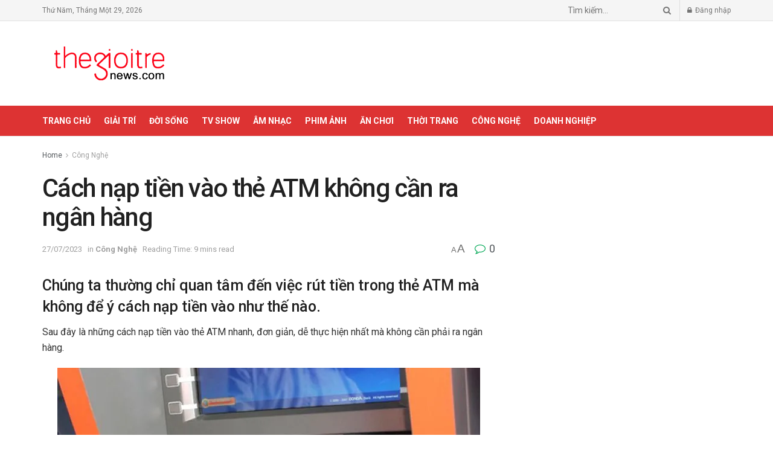

--- FILE ---
content_type: text/html; charset=UTF-8
request_url: https://thegioitrenews.com/cong-nghe/cach-nap-tien-vao-the-atm-khong-can-ra-ngan-hang.html
body_size: 27183
content:
<!doctype html>
<!--[if lt IE 7]> <html class="no-js lt-ie9 lt-ie8 lt-ie7" lang="vi"> <![endif]-->
<!--[if IE 7]>    <html class="no-js lt-ie9 lt-ie8" lang="vi"> <![endif]-->
<!--[if IE 8]>    <html class="no-js lt-ie9" lang="vi"> <![endif]-->
<!--[if IE 9]>    <html class="no-js lt-ie10" lang="vi"> <![endif]-->
<!--[if gt IE 8]><!--> <html class="no-js" lang="vi"> <!--<![endif]-->
<head><script>if(navigator.userAgent.match(/MSIE|Internet Explorer/i)||navigator.userAgent.match(/Trident\/7\..*?rv:11/i)){var href=document.location.href;if(!href.match(/[?&]nowprocket/)){if(href.indexOf("?")==-1){if(href.indexOf("#")==-1){document.location.href=href+"?nowprocket=1"}else{document.location.href=href.replace("#","?nowprocket=1#")}}else{if(href.indexOf("#")==-1){document.location.href=href+"&nowprocket=1"}else{document.location.href=href.replace("#","&nowprocket=1#")}}}}</script><script>class RocketLazyLoadScripts{constructor(e){this.triggerEvents=e,this.eventOptions={passive:!0},this.userEventListener=this.triggerListener.bind(this),this.delayedScripts={normal:[],async:[],defer:[]},this.allJQueries=[]}_addUserInteractionListener(e){this.triggerEvents.forEach((t=>window.addEventListener(t,e.userEventListener,e.eventOptions)))}_removeUserInteractionListener(e){this.triggerEvents.forEach((t=>window.removeEventListener(t,e.userEventListener,e.eventOptions)))}triggerListener(){this._removeUserInteractionListener(this),this._loadEverythingNow()}async _loadEverythingNow(){this._handleDocumentWrite(),this._registerAllDelayedScripts(),this._preloadAllScripts(),await this._loadScriptsFromList(this.delayedScripts.normal),await this._loadScriptsFromList(this.delayedScripts.defer),await this._loadScriptsFromList(this.delayedScripts.async),await this._triggerDOMContentLoaded(),await this._triggerWindowLoad(),window.dispatchEvent(new Event("rocket-allScriptsLoaded"))}_registerAllDelayedScripts(){document.querySelectorAll("script[type=rocketlazyloadscript]").forEach((e=>{e.hasAttribute("src")?e.hasAttribute("async")&&!1!==e.async?this.delayedScripts.async.push(e):e.hasAttribute("defer")&&!1!==e.defer||"module"===e.getAttribute("data-rocket-type")?this.delayedScripts.defer.push(e):this.delayedScripts.normal.push(e):this.delayedScripts.normal.push(e)}))}async _transformScript(e){return await this._requestAnimFrame(),new Promise((t=>{var n=document.createElement("script");[...e.attributes].forEach((e=>{let t=e.nodeName;"type"!==t&&("data-rocket-type"===t&&(t="type"),n.setAttribute(t,e.nodeValue))})),e.hasAttribute("src")?(n.addEventListener("load",t),n.addEventListener("error",t)):(n.text=e.text,t()),e.parentNode.replaceChild(n,e)}))}async _loadScriptsFromList(e){const t=e.shift();return t?(await this._transformScript(t),this._loadScriptsFromList(e)):Promise.resolve()}_preloadAllScripts(){var e=document.createDocumentFragment();[...this.delayedScripts.normal,...this.delayedScripts.defer,...this.delayedScripts.async].forEach((t=>{const n=t.getAttribute("src");if(n){const t=document.createElement("link");t.href=n,t.rel="preload",t.as="script",e.appendChild(t)}})),document.head.appendChild(e)}_delayEventListeners(){let e={};function t(t,n){!function(t){function n(n){return e[t].eventsToRewrite.indexOf(n)>=0?"rocket-"+n:n}e[t]||(e[t]={originalFunctions:{add:t.addEventListener,remove:t.removeEventListener},eventsToRewrite:[]},t.addEventListener=function(){arguments[0]=n(arguments[0]),e[t].originalFunctions.add.apply(t,arguments)},t.removeEventListener=function(){arguments[0]=n(arguments[0]),e[t].originalFunctions.remove.apply(t,arguments)})}(t),e[t].eventsToRewrite.push(n)}function n(e,t){const n=e[t];Object.defineProperty(e,t,{get:n||function(){},set:n=>{e["rocket"+t]=n}})}t(document,"DOMContentLoaded"),t(window,"DOMContentLoaded"),t(window,"load"),t(window,"pageshow"),t(document,"readystatechange"),n(document,"onreadystatechange"),n(window,"onload"),n(window,"onpageshow")}_delayJQueryReady(e){let t;Object.defineProperty(window,"jQuery",{get:()=>t,set(n){if(n&&n.fn&&!e.allJQueries.includes(n)){n.fn.ready=n.fn.init.prototype.ready=function(t){e.domReadyFired?t.bind(document)(n):document.addEventListener("rocket-DOMContentLoaded",(()=>t.bind(document)(n)))};const t=n.fn.on;n.fn.on=n.fn.init.prototype.on=function(){if(this[0]===window){function e(e){return e.split(" ").map((e=>"load"===e?"rocket-load":e)).join(" ")}"string"==typeof arguments[0]||arguments[0]instanceof String?arguments[0]=e(arguments[0]):"object"==typeof arguments[0]&&Object.keys(arguments[0]).forEach((t=>{delete Object.assign(arguments[0],{[e(t)]:arguments[0][t]})[t]}))}return t.apply(this,arguments),this},e.allJQueries.push(n)}t=n}})}async _triggerDOMContentLoaded(){this.domReadyFired=!0,await this._requestAnimFrame(),document.dispatchEvent(new Event("rocket-DOMContentLoaded")),await this._requestAnimFrame(),window.dispatchEvent(new Event("rocket-DOMContentLoaded")),await this._requestAnimFrame(),document.dispatchEvent(new Event("rocket-readystatechange")),await this._requestAnimFrame(),document.rocketonreadystatechange&&document.rocketonreadystatechange()}async _triggerWindowLoad(){await this._requestAnimFrame(),window.dispatchEvent(new Event("rocket-load")),await this._requestAnimFrame(),window.rocketonload&&window.rocketonload(),await this._requestAnimFrame(),this.allJQueries.forEach((e=>e(window).trigger("rocket-load"))),window.dispatchEvent(new Event("rocket-pageshow")),await this._requestAnimFrame(),window.rocketonpageshow&&window.rocketonpageshow()}_handleDocumentWrite(){const e=new Map;document.write=document.writeln=function(t){const n=document.currentScript,r=document.createRange(),i=n.parentElement;let o=e.get(n);void 0===o&&(o=n.nextSibling,e.set(n,o));const a=document.createDocumentFragment();r.setStart(a,0),a.appendChild(r.createContextualFragment(t)),i.insertBefore(a,o)}}async _requestAnimFrame(){return new Promise((e=>requestAnimationFrame(e)))}static run(){const e=new RocketLazyLoadScripts(["keydown","mouseover","touchmove","touchstart","wheel"]);e._delayEventListeners(),e._delayJQueryReady(e),e._addUserInteractionListener(e)}}RocketLazyLoadScripts.run();
</script>
    <meta http-equiv="Content-Type" content="text/html; charset=UTF-8" />
    <meta name='viewport' content='width=device-width, initial-scale=1, user-scalable=yes' />
    <link rel="profile" href="http://gmpg.org/xfn/11" />
    <link rel="pingback" href="https://thegioitrenews.com/xmlrpc.php" />
    <title>Cách nạp tiền vào thẻ ATM không cần ra ngân hàng &#8211; Thế giới trẻ</title>
<meta name='robots' content='max-image-preview:large' />
<meta property="og:type" content="article">
<meta property="og:title" content="Cách nạp tiền vào thẻ ATM không cần ra ngân hàng">
<meta property="og:site_name" content="Thế giới trẻ">
<meta property="og:description" content="Chúng ta thường chỉ quan tâm đến việc rút tiền trong thẻ ATM mà không để ý cách nạp tiền">
<meta property="og:url" content="https://thegioitrenews.com/cong-nghe/cach-nap-tien-vao-the-atm-khong-can-ra-ngan-hang.html">
<meta property="og:image" content="https://thegioitrenews.com/wp-content/uploads/2023/07/cach-nap-tien-vao-the-atm-15495444.jpg">
<meta property="og:image:height" content="530">
<meta property="og:image:width" content="800">
<meta property="article:published_time" content="2023-07-26T23:20:00+00:00">
<meta property="article:modified_time" content="2023-07-27T03:24:09+00:00">
<meta property="article:section" content="Công Nghệ">
<meta property="article:tag" content="ATM">
<meta property="article:tag" content="chuyển khoản">
<meta property="article:tag" content="Mobile Banking">
<meta property="article:tag" content="nạp tiền">
<meta property="article:tag" content="ngân hàng">
<meta name="twitter:card" content="summary_large_image">
<meta name="twitter:title" content="Cách nạp tiền vào thẻ ATM không cần ra ngân hàng">
<meta name="twitter:description" content="Chúng ta thường chỉ quan tâm đến việc rút tiền trong thẻ ATM mà không để ý cách nạp tiền">
<meta name="twitter:url" content="https://thegioitrenews.com/cong-nghe/cach-nap-tien-vao-the-atm-khong-can-ra-ngan-hang.html">
<meta name="twitter:site" content="">
<meta name="twitter:image:src" content="https://thegioitrenews.com/wp-content/uploads/2023/07/cach-nap-tien-vao-the-atm-15495444.jpg">
<meta name="twitter:image:width" content="800">
<meta name="twitter:image:height" content="530">
			<script type="rocketlazyloadscript" data-rocket-type="text/javascript">
              var jnews_ajax_url = '/?ajax-request=jnews'
			</script>
			<script type="rocketlazyloadscript" data-rocket-type="text/javascript">;window.jnews=window.jnews||{},window.jnews.library=window.jnews.library||{},window.jnews.library=function(){"use strict";var t=this;t.win=window,t.doc=document,t.globalBody=t.doc.getElementsByTagName("body")[0],t.globalBody=t.globalBody?t.globalBody:t.doc,t.win.jnewsDataStorage=t.win.jnewsDataStorage||{_storage:new WeakMap,put:function(t,e,n){this._storage.has(t)||this._storage.set(t,new Map),this._storage.get(t).set(e,n)},get:function(t,e){return this._storage.get(t).get(e)},has:function(t,e){return this._storage.has(t)&&this._storage.get(t).has(e)},remove:function(t,e){var n=this._storage.get(t).delete(e);return 0===!this._storage.get(t).size&&this._storage.delete(t),n}},t.windowWidth=function(){return t.win.innerWidth||t.docEl.clientWidth||t.globalBody.clientWidth},t.windowHeight=function(){return t.win.innerHeight||t.docEl.clientHeight||t.globalBody.clientHeight},t.requestAnimationFrame=t.win.requestAnimationFrame||t.win.webkitRequestAnimationFrame||t.win.mozRequestAnimationFrame||t.win.msRequestAnimationFrame||window.oRequestAnimationFrame||function(t){return setTimeout(t,1e3/60)},t.cancelAnimationFrame=t.win.cancelAnimationFrame||t.win.webkitCancelAnimationFrame||t.win.webkitCancelRequestAnimationFrame||t.win.mozCancelAnimationFrame||t.win.msCancelRequestAnimationFrame||t.win.oCancelRequestAnimationFrame||function(t){clearTimeout(t)},t.classListSupport="classList"in document.createElement("_"),t.hasClass=t.classListSupport?function(t,e){return t.classList.contains(e)}:function(t,e){return t.className.indexOf(e)>=0},t.addClass=t.classListSupport?function(e,n){t.hasClass(e,n)||e.classList.add(n)}:function(e,n){t.hasClass(e,n)||(e.className+=" "+n)},t.removeClass=t.classListSupport?function(e,n){t.hasClass(e,n)&&e.classList.remove(n)}:function(e,n){t.hasClass(e,n)&&(e.className=e.className.replace(n,""))},t.objKeys=function(t){var e=[];for(var n in t)Object.prototype.hasOwnProperty.call(t,n)&&e.push(n);return e},t.isObjectSame=function(t,e){var n=!0;return JSON.stringify(t)!==JSON.stringify(e)&&(n=!1),n},t.extend=function(){for(var t,e,n,i=arguments[0]||{},o=1,a=arguments.length;o<a;o++)if(null!==(t=arguments[o]))for(e in t)i!==(n=t[e])&&void 0!==n&&(i[e]=n);return i},t.dataStorage=t.win.jnewsDataStorage,t.isVisible=function(t){return 0!==t.offsetWidth&&0!==t.offsetHeight||t.getBoundingClientRect().length},t.getHeight=function(t){return t.offsetHeight||t.clientHeight||t.getBoundingClientRect().height},t.getWidth=function(t){return t.offsetWidth||t.clientWidth||t.getBoundingClientRect().width},t.supportsPassive=!1;try{var e=Object.defineProperty({},"passive",{get:function(){t.supportsPassive=!0}});"createEvent"in t.doc?t.win.addEventListener("test",null,e):"fireEvent"in t.doc&&t.win.attachEvent("test",null)}catch(t){}t.passiveOption=!!t.supportsPassive&&{passive:!0},t.addEvents=function(e,n,i){for(var o in n){var a=["touchstart","touchmove"].indexOf(o)>=0&&!i&&t.passiveOption;"createEvent"in t.doc?e.addEventListener(o,n[o],a):"fireEvent"in t.doc&&e.attachEvent("on"+o,n[o])}},t.removeEvents=function(e,n){for(var i in n)"createEvent"in t.doc?e.removeEventListener(i,n[i]):"fireEvent"in t.doc&&e.detachEvent("on"+i,n[i])},t.triggerEvents=function(e,n,i){var o;i=i||{detail:null};return"createEvent"in t.doc?(!(o=t.doc.createEvent("CustomEvent")||new CustomEvent(n)).initCustomEvent||o.initCustomEvent(n,!0,!1,i),void e.dispatchEvent(o)):"fireEvent"in t.doc?((o=t.doc.createEventObject()).eventType=n,void e.fireEvent("on"+o.eventType,o)):void 0},t.getParents=function(e,n){void 0===n&&(n=t.doc);for(var i=[],o=e.parentNode,a=!1;!a;)if(o){var s=o;s.querySelectorAll(n).length?a=!0:(i.push(s),o=s.parentNode)}else i=[],a=!0;return i},t.forEach=function(t,e,n){for(var i=0,o=t.length;i<o;i++)e.call(n,t[i],i)},t.getText=function(t){return t.innerText||t.textContent},t.setText=function(t,e){var n="object"==typeof e?e.innerText||e.textContent:e;t.innerText&&(t.innerText=n),t.textContent&&(t.textContent=n)},t.httpBuildQuery=function(e){return t.objKeys(e).reduce(function e(n){var i=arguments.length>1&&void 0!==arguments[1]?arguments[1]:null;return function(o,a){var s=n[a];a=encodeURIComponent(a);var r=i?"".concat(i,"[").concat(a,"]"):a;return null==s||"function"==typeof s?(o.push("".concat(r,"=")),o):["number","boolean","string"].includes(typeof s)?(o.push("".concat(r,"=").concat(encodeURIComponent(s))),o):(o.push(t.objKeys(s).reduce(e(s,r),[]).join("&")),o)}}(e),[]).join("&")},t.scrollTo=function(e,n,i){function o(t,e,n){this.start=this.position(),this.change=t-this.start,this.currentTime=0,this.increment=20,this.duration=void 0===n?500:n,this.callback=e,this.finish=!1,this.animateScroll()}return Math.easeInOutQuad=function(t,e,n,i){return(t/=i/2)<1?n/2*t*t+e:-n/2*(--t*(t-2)-1)+e},o.prototype.stop=function(){this.finish=!0},o.prototype.move=function(e){t.doc.documentElement.scrollTop=e,t.globalBody.parentNode.scrollTop=e,t.globalBody.scrollTop=e},o.prototype.position=function(){return t.doc.documentElement.scrollTop||t.globalBody.parentNode.scrollTop||t.globalBody.scrollTop},o.prototype.animateScroll=function(){this.currentTime+=this.increment;var e=Math.easeInOutQuad(this.currentTime,this.start,this.change,this.duration);this.move(e),this.currentTime<this.duration&&!this.finish?t.requestAnimationFrame.call(t.win,this.animateScroll.bind(this)):this.callback&&"function"==typeof this.callback&&this.callback()},new o(e,n,i)},t.unwrap=function(e){var n,i=e;t.forEach(e,(function(t,e){n?n+=t:n=t})),i.replaceWith(n)},t.performance={start:function(t){performance.mark(t+"Start")},stop:function(t){performance.mark(t+"End"),performance.measure(t,t+"Start",t+"End")}},t.fps=function(){var e=0,n=0,i=0;!function(){var o=e=0,a=0,s=0,r=document.getElementById("fpsTable"),c=function(e){void 0===document.getElementsByTagName("body")[0]?t.requestAnimationFrame.call(t.win,(function(){c(e)})):document.getElementsByTagName("body")[0].appendChild(e)};null===r&&((r=document.createElement("div")).style.position="fixed",r.style.top="120px",r.style.left="10px",r.style.width="100px",r.style.height="20px",r.style.border="1px solid black",r.style.fontSize="11px",r.style.zIndex="100000",r.style.backgroundColor="white",r.id="fpsTable",c(r));var l=function(){i++,n=Date.now(),(a=(i/(s=(n-e)/1e3)).toPrecision(2))!=o&&(o=a,r.innerHTML=o+"fps"),1<s&&(e=n,i=0),t.requestAnimationFrame.call(t.win,l)};l()}()},t.instr=function(t,e){for(var n=0;n<e.length;n++)if(-1!==t.toLowerCase().indexOf(e[n].toLowerCase()))return!0},t.winLoad=function(e,n){function i(i){if("complete"===t.doc.readyState||"interactive"===t.doc.readyState)return!i||n?setTimeout(e,n||1):e(i),1}i()||t.addEvents(t.win,{load:i})},t.docReady=function(e,n){function i(i){if("complete"===t.doc.readyState||"interactive"===t.doc.readyState)return!i||n?setTimeout(e,n||1):e(i),1}i()||t.addEvents(t.doc,{DOMContentLoaded:i})},t.fireOnce=function(){t.docReady((function(){t.assets=t.assets||[],t.assets.length&&(t.boot(),t.load_assets())}),50)},t.boot=function(){t.length&&t.doc.querySelectorAll("style[media]").forEach((function(t){"not all"==t.getAttribute("media")&&t.removeAttribute("media")}))},t.create_js=function(e,n){var i=t.doc.createElement("script");switch(i.setAttribute("src",e),n){case"defer":i.setAttribute("defer",!0);break;case"async":i.setAttribute("async",!0);break;case"deferasync":i.setAttribute("defer",!0),i.setAttribute("async",!0)}t.globalBody.appendChild(i)},t.load_assets=function(){"object"==typeof t.assets&&t.forEach(t.assets.slice(0),(function(e,n){var i="";e.defer&&(i+="defer"),e.async&&(i+="async"),t.create_js(e.url,i);var o=t.assets.indexOf(e);o>-1&&t.assets.splice(o,1)})),t.assets=jnewsoption.au_scripts=window.jnewsads=[]},t.docReady((function(){t.globalBody=t.globalBody==t.doc?t.doc.getElementsByTagName("body")[0]:t.globalBody,t.globalBody=t.globalBody?t.globalBody:t.doc}))},window.jnews.library=new window.jnews.library;</script><link rel='dns-prefetch' href='//fonts.googleapis.com' />
<link rel='preconnect' href='https://fonts.gstatic.com' />
<link rel="alternate" type="application/rss+xml" title="Dòng thông tin Thế giới trẻ &raquo;" href="https://thegioitrenews.com/feed" />
<link rel="alternate" type="application/rss+xml" title="Dòng phản hồi Thế giới trẻ &raquo;" href="https://thegioitrenews.com/comments/feed" />
<link rel="alternate" type="application/rss+xml" title="Thế giới trẻ &raquo; Cách nạp tiền vào thẻ ATM không cần ra ngân hàng Dòng phản hồi" href="https://thegioitrenews.com/cong-nghe/cach-nap-tien-vao-the-atm-khong-can-ra-ngan-hang.html/feed" />
<style type="text/css">
img.wp-smiley,
img.emoji {
	display: inline !important;
	border: none !important;
	box-shadow: none !important;
	height: 1em !important;
	width: 1em !important;
	margin: 0 0.07em !important;
	vertical-align: -0.1em !important;
	background: none !important;
	padding: 0 !important;
}
</style>
	<link rel='stylesheet' id='wp-block-library-css' href='https://thegioitrenews.com/wp-includes/css/dist/block-library/style.min.css?ver=6.1.9' type='text/css' media='all' />
<link rel='stylesheet' id='classic-theme-styles-css' href='https://thegioitrenews.com/wp-includes/css/classic-themes.min.css?ver=1' type='text/css' media='all' />
<style id='global-styles-inline-css' type='text/css'>
body{--wp--preset--color--black: #000000;--wp--preset--color--cyan-bluish-gray: #abb8c3;--wp--preset--color--white: #ffffff;--wp--preset--color--pale-pink: #f78da7;--wp--preset--color--vivid-red: #cf2e2e;--wp--preset--color--luminous-vivid-orange: #ff6900;--wp--preset--color--luminous-vivid-amber: #fcb900;--wp--preset--color--light-green-cyan: #7bdcb5;--wp--preset--color--vivid-green-cyan: #00d084;--wp--preset--color--pale-cyan-blue: #8ed1fc;--wp--preset--color--vivid-cyan-blue: #0693e3;--wp--preset--color--vivid-purple: #9b51e0;--wp--preset--gradient--vivid-cyan-blue-to-vivid-purple: linear-gradient(135deg,rgba(6,147,227,1) 0%,rgb(155,81,224) 100%);--wp--preset--gradient--light-green-cyan-to-vivid-green-cyan: linear-gradient(135deg,rgb(122,220,180) 0%,rgb(0,208,130) 100%);--wp--preset--gradient--luminous-vivid-amber-to-luminous-vivid-orange: linear-gradient(135deg,rgba(252,185,0,1) 0%,rgba(255,105,0,1) 100%);--wp--preset--gradient--luminous-vivid-orange-to-vivid-red: linear-gradient(135deg,rgba(255,105,0,1) 0%,rgb(207,46,46) 100%);--wp--preset--gradient--very-light-gray-to-cyan-bluish-gray: linear-gradient(135deg,rgb(238,238,238) 0%,rgb(169,184,195) 100%);--wp--preset--gradient--cool-to-warm-spectrum: linear-gradient(135deg,rgb(74,234,220) 0%,rgb(151,120,209) 20%,rgb(207,42,186) 40%,rgb(238,44,130) 60%,rgb(251,105,98) 80%,rgb(254,248,76) 100%);--wp--preset--gradient--blush-light-purple: linear-gradient(135deg,rgb(255,206,236) 0%,rgb(152,150,240) 100%);--wp--preset--gradient--blush-bordeaux: linear-gradient(135deg,rgb(254,205,165) 0%,rgb(254,45,45) 50%,rgb(107,0,62) 100%);--wp--preset--gradient--luminous-dusk: linear-gradient(135deg,rgb(255,203,112) 0%,rgb(199,81,192) 50%,rgb(65,88,208) 100%);--wp--preset--gradient--pale-ocean: linear-gradient(135deg,rgb(255,245,203) 0%,rgb(182,227,212) 50%,rgb(51,167,181) 100%);--wp--preset--gradient--electric-grass: linear-gradient(135deg,rgb(202,248,128) 0%,rgb(113,206,126) 100%);--wp--preset--gradient--midnight: linear-gradient(135deg,rgb(2,3,129) 0%,rgb(40,116,252) 100%);--wp--preset--duotone--dark-grayscale: url('#wp-duotone-dark-grayscale');--wp--preset--duotone--grayscale: url('#wp-duotone-grayscale');--wp--preset--duotone--purple-yellow: url('#wp-duotone-purple-yellow');--wp--preset--duotone--blue-red: url('#wp-duotone-blue-red');--wp--preset--duotone--midnight: url('#wp-duotone-midnight');--wp--preset--duotone--magenta-yellow: url('#wp-duotone-magenta-yellow');--wp--preset--duotone--purple-green: url('#wp-duotone-purple-green');--wp--preset--duotone--blue-orange: url('#wp-duotone-blue-orange');--wp--preset--font-size--small: 13px;--wp--preset--font-size--medium: 20px;--wp--preset--font-size--large: 36px;--wp--preset--font-size--x-large: 42px;--wp--preset--spacing--20: 0.44rem;--wp--preset--spacing--30: 0.67rem;--wp--preset--spacing--40: 1rem;--wp--preset--spacing--50: 1.5rem;--wp--preset--spacing--60: 2.25rem;--wp--preset--spacing--70: 3.38rem;--wp--preset--spacing--80: 5.06rem;}:where(.is-layout-flex){gap: 0.5em;}body .is-layout-flow > .alignleft{float: left;margin-inline-start: 0;margin-inline-end: 2em;}body .is-layout-flow > .alignright{float: right;margin-inline-start: 2em;margin-inline-end: 0;}body .is-layout-flow > .aligncenter{margin-left: auto !important;margin-right: auto !important;}body .is-layout-constrained > .alignleft{float: left;margin-inline-start: 0;margin-inline-end: 2em;}body .is-layout-constrained > .alignright{float: right;margin-inline-start: 2em;margin-inline-end: 0;}body .is-layout-constrained > .aligncenter{margin-left: auto !important;margin-right: auto !important;}body .is-layout-constrained > :where(:not(.alignleft):not(.alignright):not(.alignfull)){max-width: var(--wp--style--global--content-size);margin-left: auto !important;margin-right: auto !important;}body .is-layout-constrained > .alignwide{max-width: var(--wp--style--global--wide-size);}body .is-layout-flex{display: flex;}body .is-layout-flex{flex-wrap: wrap;align-items: center;}body .is-layout-flex > *{margin: 0;}:where(.wp-block-columns.is-layout-flex){gap: 2em;}.has-black-color{color: var(--wp--preset--color--black) !important;}.has-cyan-bluish-gray-color{color: var(--wp--preset--color--cyan-bluish-gray) !important;}.has-white-color{color: var(--wp--preset--color--white) !important;}.has-pale-pink-color{color: var(--wp--preset--color--pale-pink) !important;}.has-vivid-red-color{color: var(--wp--preset--color--vivid-red) !important;}.has-luminous-vivid-orange-color{color: var(--wp--preset--color--luminous-vivid-orange) !important;}.has-luminous-vivid-amber-color{color: var(--wp--preset--color--luminous-vivid-amber) !important;}.has-light-green-cyan-color{color: var(--wp--preset--color--light-green-cyan) !important;}.has-vivid-green-cyan-color{color: var(--wp--preset--color--vivid-green-cyan) !important;}.has-pale-cyan-blue-color{color: var(--wp--preset--color--pale-cyan-blue) !important;}.has-vivid-cyan-blue-color{color: var(--wp--preset--color--vivid-cyan-blue) !important;}.has-vivid-purple-color{color: var(--wp--preset--color--vivid-purple) !important;}.has-black-background-color{background-color: var(--wp--preset--color--black) !important;}.has-cyan-bluish-gray-background-color{background-color: var(--wp--preset--color--cyan-bluish-gray) !important;}.has-white-background-color{background-color: var(--wp--preset--color--white) !important;}.has-pale-pink-background-color{background-color: var(--wp--preset--color--pale-pink) !important;}.has-vivid-red-background-color{background-color: var(--wp--preset--color--vivid-red) !important;}.has-luminous-vivid-orange-background-color{background-color: var(--wp--preset--color--luminous-vivid-orange) !important;}.has-luminous-vivid-amber-background-color{background-color: var(--wp--preset--color--luminous-vivid-amber) !important;}.has-light-green-cyan-background-color{background-color: var(--wp--preset--color--light-green-cyan) !important;}.has-vivid-green-cyan-background-color{background-color: var(--wp--preset--color--vivid-green-cyan) !important;}.has-pale-cyan-blue-background-color{background-color: var(--wp--preset--color--pale-cyan-blue) !important;}.has-vivid-cyan-blue-background-color{background-color: var(--wp--preset--color--vivid-cyan-blue) !important;}.has-vivid-purple-background-color{background-color: var(--wp--preset--color--vivid-purple) !important;}.has-black-border-color{border-color: var(--wp--preset--color--black) !important;}.has-cyan-bluish-gray-border-color{border-color: var(--wp--preset--color--cyan-bluish-gray) !important;}.has-white-border-color{border-color: var(--wp--preset--color--white) !important;}.has-pale-pink-border-color{border-color: var(--wp--preset--color--pale-pink) !important;}.has-vivid-red-border-color{border-color: var(--wp--preset--color--vivid-red) !important;}.has-luminous-vivid-orange-border-color{border-color: var(--wp--preset--color--luminous-vivid-orange) !important;}.has-luminous-vivid-amber-border-color{border-color: var(--wp--preset--color--luminous-vivid-amber) !important;}.has-light-green-cyan-border-color{border-color: var(--wp--preset--color--light-green-cyan) !important;}.has-vivid-green-cyan-border-color{border-color: var(--wp--preset--color--vivid-green-cyan) !important;}.has-pale-cyan-blue-border-color{border-color: var(--wp--preset--color--pale-cyan-blue) !important;}.has-vivid-cyan-blue-border-color{border-color: var(--wp--preset--color--vivid-cyan-blue) !important;}.has-vivid-purple-border-color{border-color: var(--wp--preset--color--vivid-purple) !important;}.has-vivid-cyan-blue-to-vivid-purple-gradient-background{background: var(--wp--preset--gradient--vivid-cyan-blue-to-vivid-purple) !important;}.has-light-green-cyan-to-vivid-green-cyan-gradient-background{background: var(--wp--preset--gradient--light-green-cyan-to-vivid-green-cyan) !important;}.has-luminous-vivid-amber-to-luminous-vivid-orange-gradient-background{background: var(--wp--preset--gradient--luminous-vivid-amber-to-luminous-vivid-orange) !important;}.has-luminous-vivid-orange-to-vivid-red-gradient-background{background: var(--wp--preset--gradient--luminous-vivid-orange-to-vivid-red) !important;}.has-very-light-gray-to-cyan-bluish-gray-gradient-background{background: var(--wp--preset--gradient--very-light-gray-to-cyan-bluish-gray) !important;}.has-cool-to-warm-spectrum-gradient-background{background: var(--wp--preset--gradient--cool-to-warm-spectrum) !important;}.has-blush-light-purple-gradient-background{background: var(--wp--preset--gradient--blush-light-purple) !important;}.has-blush-bordeaux-gradient-background{background: var(--wp--preset--gradient--blush-bordeaux) !important;}.has-luminous-dusk-gradient-background{background: var(--wp--preset--gradient--luminous-dusk) !important;}.has-pale-ocean-gradient-background{background: var(--wp--preset--gradient--pale-ocean) !important;}.has-electric-grass-gradient-background{background: var(--wp--preset--gradient--electric-grass) !important;}.has-midnight-gradient-background{background: var(--wp--preset--gradient--midnight) !important;}.has-small-font-size{font-size: var(--wp--preset--font-size--small) !important;}.has-medium-font-size{font-size: var(--wp--preset--font-size--medium) !important;}.has-large-font-size{font-size: var(--wp--preset--font-size--large) !important;}.has-x-large-font-size{font-size: var(--wp--preset--font-size--x-large) !important;}
.wp-block-navigation a:where(:not(.wp-element-button)){color: inherit;}
:where(.wp-block-columns.is-layout-flex){gap: 2em;}
.wp-block-pullquote{font-size: 1.5em;line-height: 1.6;}
</style>
<link rel='stylesheet' id='jnews-parent-style-css' href='https://thegioitrenews.com/wp-content/themes/jnews/style.css?ver=6.1.9' type='text/css' media='all' />
<link data-minify="1" rel='stylesheet' id='js_composer_front-css' href='https://thegioitrenews.com/wp-content/cache/min/1/wp-content/plugins/js_composer/assets/css/js_composer.min.css?ver=1663208718' type='text/css' media='all' />
<link rel='stylesheet' id='jeg_customizer_font-css' href='//fonts.googleapis.com/css?family=Roboto%3Aregular%2C500%2C700%2C500%2Cregular&#038;display=swap&#038;ver=1.2.6' type='text/css' media='all' />
<link data-minify="1" rel='stylesheet' id='jnews-frontend-css' href='https://thegioitrenews.com/wp-content/cache/min/1/wp-content/themes/jnews/assets/dist/frontend.min.css?ver=1663208719' type='text/css' media='all' />
<link rel='stylesheet' id='jnews-style-css' href='https://thegioitrenews.com/wp-content/themes/saokul-child/style.css?ver=1.0.0' type='text/css' media='all' />
<link data-minify="1" rel='stylesheet' id='jnews-darkmode-css' href='https://thegioitrenews.com/wp-content/cache/min/1/wp-content/themes/jnews/assets/css/darkmode.css?ver=1663208719' type='text/css' media='all' />
<link data-minify="1" rel='stylesheet' id='jnews-social-login-style-css' href='https://thegioitrenews.com/wp-content/cache/min/1/wp-content/plugins/jnews-social-login/assets/css/plugin.css?ver=1663208719' type='text/css' media='all' />
<link data-minify="1" rel='stylesheet' id='jnews-select-share-css' href='https://thegioitrenews.com/wp-content/cache/min/1/wp-content/plugins/jnews-social-share/assets/css/plugin.css?ver=1663208942' type='text/css' media='all' />
<script type="rocketlazyloadscript" data-rocket-type='text/javascript' src='https://thegioitrenews.com/wp-includes/js/jquery/jquery.min.js?ver=3.6.1' id='jquery-core-js'></script>
<script type="rocketlazyloadscript" data-rocket-type='text/javascript' src='https://thegioitrenews.com/wp-includes/js/jquery/jquery-migrate.min.js?ver=3.3.2' id='jquery-migrate-js'></script>
<script type="rocketlazyloadscript" data-minify="1" data-rocket-type='text/javascript' src='https://thegioitrenews.com/wp-content/cache/min/1/wp-content/plugins/foxtool/link/index.js?ver=1754126824' id='index-ft-js'></script>
<link rel="https://api.w.org/" href="https://thegioitrenews.com/wp-json/" /><link rel="alternate" type="application/json" href="https://thegioitrenews.com/wp-json/wp/v2/posts/51327" /><link rel="EditURI" type="application/rsd+xml" title="RSD" href="https://thegioitrenews.com/xmlrpc.php?rsd" />
<link rel="wlwmanifest" type="application/wlwmanifest+xml" href="https://thegioitrenews.com/wp-includes/wlwmanifest.xml" />
<meta name="generator" content="WordPress 6.1.9" />
<link rel="canonical" href="https://thegioitrenews.com/cong-nghe/cach-nap-tien-vao-the-atm-khong-can-ra-ngan-hang.html" />
<link rel='shortlink' href='https://thegioitrenews.com/?p=51327' />
<link rel="alternate" type="application/json+oembed" href="https://thegioitrenews.com/wp-json/oembed/1.0/embed?url=https%3A%2F%2Fthegioitrenews.com%2Fcong-nghe%2Fcach-nap-tien-vao-the-atm-khong-can-ra-ngan-hang.html" />
<link rel="alternate" type="text/xml+oembed" href="https://thegioitrenews.com/wp-json/oembed/1.0/embed?url=https%3A%2F%2Fthegioitrenews.com%2Fcong-nghe%2Fcach-nap-tien-vao-the-atm-khong-can-ra-ngan-hang.html&#038;format=xml" />
<meta name="generator" content="Powered by WPBakery Page Builder - drag and drop page builder for WordPress."/>
<script type='application/ld+json'>{"@context":"http:\/\/schema.org","@type":"Organization","@id":"https:\/\/thegioitrenews.com\/#organization","url":"https:\/\/thegioitrenews.com\/","name":"","logo":{"@type":"ImageObject","url":""},"sameAs":["http:\/\/facebook.com","http:\/\/twitter.com","https:\/\/plus.google.com\/+Jegtheme","http:\/\/youtube.com","http:\/\/jnews.jegtheme.com\/default\/feed\/"]}</script>
<script type='application/ld+json'>{"@context":"http:\/\/schema.org","@type":"WebSite","@id":"https:\/\/thegioitrenews.com\/#website","url":"https:\/\/thegioitrenews.com\/","name":"","potentialAction":{"@type":"SearchAction","target":"https:\/\/thegioitrenews.com\/?s={search_term_string}","query-input":"required name=search_term_string"}}</script>
<link rel="icon" href="https://thegioitrenews.com/wp-content/uploads/2020/06/cropped-ico-32x32.png" sizes="32x32" />
<link rel="icon" href="https://thegioitrenews.com/wp-content/uploads/2020/06/cropped-ico-192x192.png" sizes="192x192" />
<link rel="apple-touch-icon" href="https://thegioitrenews.com/wp-content/uploads/2020/06/cropped-ico-180x180.png" />
<meta name="msapplication-TileImage" content="https://thegioitrenews.com/wp-content/uploads/2020/06/cropped-ico-270x270.png" />
<style id="jeg_dynamic_css" type="text/css" data-type="jeg_custom-css">body { --j-alt-color : #00a855; } .jeg_post_meta .fa, .entry-header .jeg_post_meta .fa, .jeg_review_stars, .jeg_price_review_list { color : #00a855; } .jeg_share_button.share-float.share-monocrhome a { background-color : #00a855; } .jeg_header .jeg_bottombar.jeg_navbar_wrapper:not(.jeg_navbar_boxed), .jeg_header .jeg_bottombar.jeg_navbar_boxed .jeg_nav_row { background : #dd3333; } .jeg_header .jeg_bottombar a, .jeg_header .jeg_bottombar.jeg_navbar_dark a { color : #ffffff; } .jeg_header .jeg_bottombar, .jeg_header .jeg_bottombar.jeg_navbar_dark, .jeg_bottombar.jeg_navbar_boxed .jeg_nav_row, .jeg_bottombar.jeg_navbar_dark.jeg_navbar_boxed .jeg_nav_row { border-top-width : 0px; } .jeg_stickybar, .jeg_stickybar.dark { color : #ffffff; } .jeg_stickybar a, .jeg_stickybar.dark a { color : #fcfcfc; } .jeg_mobile_midbar, .jeg_mobile_midbar.dark { background : #00a855; } .jeg_header .socials_widget > a > i.fa:before { color : #f5f5f5; } .jeg_header .socials_widget.nobg > a > span.jeg-icon svg { fill : #f5f5f5; } .jeg_header .socials_widget > a > span.jeg-icon svg { fill : #f5f5f5; } body,input,textarea,select,.chosen-container-single .chosen-single,.btn,.button { font-family: Roboto,Helvetica,Arial,sans-serif; } .jeg_post_title, .entry-header .jeg_post_title, .jeg_single_tpl_2 .entry-header .jeg_post_title, .jeg_single_tpl_3 .entry-header .jeg_post_title, .jeg_single_tpl_6 .entry-header .jeg_post_title, .jeg_content .jeg_custom_title_wrapper .jeg_post_title { font-family: Roboto,Helvetica,Arial,sans-serif;font-weight : 500; font-style : normal;  } .jeg_post_excerpt p, .content-inner p { font-family: Roboto,Helvetica,Arial,sans-serif;font-weight : 400; font-style : normal;  } </style><style type="text/css">
					.no_thumbnail .jeg_thumb,
					.thumbnail-container.no_thumbnail {
					    display: none !important;
					}
					.jeg_search_result .jeg_pl_xs_3.no_thumbnail .jeg_postblock_content,
					.jeg_sidefeed .jeg_pl_xs_3.no_thumbnail .jeg_postblock_content,
					.jeg_pl_sm.no_thumbnail .jeg_postblock_content {
					    margin-left: 0;
					}
					.jeg_postblock_11 .no_thumbnail .jeg_postblock_content,
					.jeg_postblock_12 .no_thumbnail .jeg_postblock_content,
					.jeg_postblock_12.jeg_col_3o3 .no_thumbnail .jeg_postblock_content  {
					    margin-top: 0;
					}
					.jeg_postblock_15 .jeg_pl_md_box.no_thumbnail .jeg_postblock_content,
					.jeg_postblock_19 .jeg_pl_md_box.no_thumbnail .jeg_postblock_content,
					.jeg_postblock_24 .jeg_pl_md_box.no_thumbnail .jeg_postblock_content,
					.jeg_sidefeed .jeg_pl_md_box .jeg_postblock_content {
					    position: relative;
					}
					.jeg_postblock_carousel_2 .no_thumbnail .jeg_post_title a,
					.jeg_postblock_carousel_2 .no_thumbnail .jeg_post_title a:hover,
					.jeg_postblock_carousel_2 .no_thumbnail .jeg_post_meta .fa {
					    color: #212121 !important;
					} 
				</style>		<style type="text/css" id="wp-custom-css">
			/* tắt Read more */
.jeg_readmore {
	display: none;
}


.jeg_pl_md_2, .jeg_pl_md_3 {
    border-bottom: 1px solid #eee;
    PADDING-BOTTOM: 30PX;
	
}

		</style>
		<noscript><style> .wpb_animate_when_almost_visible { opacity: 1; }</style></noscript></head>
<body class="post-template-default single single-post postid-51327 single-format-standard wp-embed-responsive jeg_toggle_dark jeg_single_tpl_1 jnews jsc_normal wpb-js-composer js-comp-ver-6.7.0 vc_responsive">

    
    
    <div class="jeg_ad jeg_ad_top jnews_header_top_ads">
        <div class='ads-wrapper  '></div>    </div>

    <!-- The Main Wrapper
    ============================================= -->
    <div class="jeg_viewport">

        
        <div class="jeg_header_wrapper">
            <div class="jeg_header_instagram_wrapper">
    </div>

<!-- HEADER -->
<div class="jeg_header normal">
    <div class="jeg_topbar jeg_container normal">
    <div class="container">
        <div class="jeg_nav_row">
            
                <div class="jeg_nav_col jeg_nav_left  jeg_nav_grow">
                    <div class="item_wrap jeg_nav_alignleft">
                        <div class="jeg_nav_item jeg_top_date">
    Thứ Năm, Tháng Một 29, 2026</div>                    </div>
                </div>

                
                <div class="jeg_nav_col jeg_nav_center  jeg_nav_normal">
                    <div class="item_wrap jeg_nav_aligncenter">
                                            </div>
                </div>

                
                <div class="jeg_nav_col jeg_nav_right  jeg_nav_normal">
                    <div class="item_wrap jeg_nav_alignright">
                        <!-- Search Form -->
<div class="jeg_nav_item jeg_nav_search">
	<div class="jeg_search_wrapper jeg_search_no_expand round">
	    <a href="#" class="jeg_search_toggle"><i class="fa fa-search"></i></a>
	    <form action="https://thegioitrenews.com/" method="get" class="jeg_search_form" target="_top">
    <input name="s" class="jeg_search_input" placeholder="Tìm kiếm..." type="text" value="" autocomplete="off">
    <button aria-label="Search Button" type="submit" class="jeg_search_button btn"><i class="fa fa-search"></i></button>
</form>
<!-- jeg_search_hide with_result no_result -->
<div class="jeg_search_result jeg_search_hide with_result">
    <div class="search-result-wrapper">
    </div>
    <div class="search-link search-noresult">
        Không kết quả    </div>
    <div class="search-link search-all-button">
        <i class="fa fa-search"></i> Xem tất cả kết quả    </div>
</div>	</div>
</div><div class="jeg_nav_item jeg_nav_account">
    <ul class="jeg_accountlink jeg_menu">
        <li><a href="#jeg_loginform" class="jeg_popuplink"><i class="fa fa-lock"></i> Đăng nhập</a></li>    </ul>
</div>                    </div>
                </div>

                        </div>
    </div>
</div><!-- /.jeg_container --><div class="jeg_midbar jeg_container normal">
    <div class="container">
        <div class="jeg_nav_row">
            
                <div class="jeg_nav_col jeg_nav_left jeg_nav_normal">
                    <div class="item_wrap jeg_nav_alignleft">
                        <div class="jeg_nav_item jeg_logo jeg_desktop_logo">
			<div class="site-title">
	    	<a href="https://thegioitrenews.com/" style="padding: 0 0 0 0;">
	    	    <img class='jeg_logo_img' src="https://thegioitrenews.com/wp-content/uploads/2022/08/logoo.png"  alt="Thế giới trẻ"data-light-src="https://thegioitrenews.com/wp-content/uploads/2022/08/logoo.png" data-light-srcset="https://thegioitrenews.com/wp-content/uploads/2022/08/logoo.png 1x,  2x" data-dark-src="" data-dark-srcset=" 1x, https://thegioitrenews.com/wp-content/uploads/2022/08/logoo.png 2x">	    	</a>
	    </div>
	</div>                    </div>
                </div>

                
                <div class="jeg_nav_col jeg_nav_center jeg_nav_normal">
                    <div class="item_wrap jeg_nav_aligncenter">
                                            </div>
                </div>

                
                <div class="jeg_nav_col jeg_nav_right jeg_nav_grow">
                    <div class="item_wrap jeg_nav_alignright">
                        <div class="jeg_nav_item jeg_ad jeg_ad_top jnews_header_ads">
    <div class='ads-wrapper  '><a href='https://ilumail.com' rel="noopener" class='adlink ads_image '>
                                    <img src='https://thegioitrenews.com/wp-content/themes/jnews/assets/img/jeg-empty.png' class='lazyload' data-src='https://thegioitrenews.com/wp-content/uploads/2022/08/Untitled-1.png' alt='Advertisement' data-pin-no-hover="true">
                                </a></div></div>                    </div>
                </div>

                        </div>
    </div>
</div><div class="jeg_bottombar jeg_navbar jeg_container jeg_navbar_wrapper jeg_navbar_normal jeg_navbar_normal">
    <div class="container">
        <div class="jeg_nav_row">
            
                <div class="jeg_nav_col jeg_nav_left jeg_nav_grow">
                    <div class="item_wrap jeg_nav_alignleft">
                        <div class="jeg_nav_item jeg_main_menu_wrapper">
<div class="jeg_mainmenu_wrap"><ul class="jeg_menu jeg_main_menu jeg_menu_style_1" data-animation="animate"><li id="menu-item-116" class="menu-item menu-item-type-post_type menu-item-object-page menu-item-home menu-item-116 bgnav" data-item-row="default" ><a href="https://thegioitrenews.com/">Trang chủ</a></li>
<li id="menu-item-200" class="menu-item menu-item-type-taxonomy menu-item-object-category menu-item-200 bgnav" data-item-row="default" ><a href="https://thegioitrenews.com/giai-tri">Giải Trí</a></li>
<li id="menu-item-199" class="menu-item menu-item-type-taxonomy menu-item-object-category menu-item-199 bgnav" data-item-row="default" ><a href="https://thegioitrenews.com/doi-song">Đời Sống</a></li>
<li id="menu-item-203" class="menu-item menu-item-type-taxonomy menu-item-object-category menu-item-203 bgnav" data-item-row="default" ><a href="https://thegioitrenews.com/tv-show">TV Show</a></li>
<li id="menu-item-195" class="menu-item menu-item-type-taxonomy menu-item-object-category menu-item-195 bgnav" data-item-row="default" ><a href="https://thegioitrenews.com/am-nhac">Âm Nhạc</a></li>
<li id="menu-item-201" class="menu-item menu-item-type-taxonomy menu-item-object-category menu-item-201 bgnav" data-item-row="default" ><a href="https://thegioitrenews.com/phim-anh">Phim Ảnh</a></li>
<li id="menu-item-196" class="menu-item menu-item-type-taxonomy menu-item-object-category menu-item-196 bgnav" data-item-row="default" ><a href="https://thegioitrenews.com/an-choi">Ăn Chơi</a></li>
<li id="menu-item-202" class="menu-item menu-item-type-taxonomy menu-item-object-category menu-item-202 bgnav" data-item-row="default" ><a href="https://thegioitrenews.com/thoi-trang">Thời Trang</a></li>
<li id="menu-item-197" class="menu-item menu-item-type-taxonomy menu-item-object-category current-post-ancestor current-menu-parent current-post-parent menu-item-197 bgnav" data-item-row="default" ><a href="https://thegioitrenews.com/cong-nghe">Công Nghệ</a></li>
<li id="menu-item-198" class="menu-item menu-item-type-taxonomy menu-item-object-category menu-item-198 bgnav" data-item-row="default" ><a href="https://thegioitrenews.com/doanh-nghiep">Doanh Nghiệp</a></li>
</ul></div></div>
                    </div>
                </div>

                
                <div class="jeg_nav_col jeg_nav_center jeg_nav_normal">
                    <div class="item_wrap jeg_nav_aligncenter">
                                            </div>
                </div>

                
                <div class="jeg_nav_col jeg_nav_right jeg_nav_normal">
                    <div class="item_wrap jeg_nav_alignright">
                                            </div>
                </div>

                        </div>
    </div>
</div></div><!-- /.jeg_header -->        </div>

        <div class="jeg_header_sticky">
            <div class="sticky_blankspace"></div>
<div class="jeg_header normal">
    <div class="jeg_container">
        <div data-mode="fixed" class="jeg_stickybar jeg_navbar jeg_navbar_wrapper jeg_navbar_normal jeg_navbar_normal">
            <div class="container">
    <div class="jeg_nav_row">
        
            <div class="jeg_nav_col jeg_nav_left jeg_nav_grow">
                <div class="item_wrap jeg_nav_alignleft">
                    <div class="jeg_nav_item jeg_logo">
    <div class="site-title">
    	<a href="https://thegioitrenews.com/">
    	    <img class='jeg_logo_img' src="https://thegioitrenews.com/wp-content/uploads/2022/08/logoo.png" srcset="https://thegioitrenews.com/wp-content/uploads/2022/08/logoo.png 1x, https://thegioitrenews.com/wp-content/uploads/2022/08/logoo.png 2x" alt="Thế giới trẻ"data-light-src="https://thegioitrenews.com/wp-content/uploads/2022/08/logoo.png" data-light-srcset="https://thegioitrenews.com/wp-content/uploads/2022/08/logoo.png 1x, https://thegioitrenews.com/wp-content/uploads/2022/08/logoo.png 2x" data-dark-src="" data-dark-srcset=" 1x,  2x">    	</a>
    </div>
</div><div class="jeg_nav_item jeg_main_menu_wrapper">
<div class="jeg_mainmenu_wrap"><ul class="jeg_menu jeg_main_menu jeg_menu_style_1" data-animation="animate"><li id="menu-item-116" class="menu-item menu-item-type-post_type menu-item-object-page menu-item-home menu-item-116 bgnav" data-item-row="default" ><a href="https://thegioitrenews.com/">Trang chủ</a></li>
<li id="menu-item-200" class="menu-item menu-item-type-taxonomy menu-item-object-category menu-item-200 bgnav" data-item-row="default" ><a href="https://thegioitrenews.com/giai-tri">Giải Trí</a></li>
<li id="menu-item-199" class="menu-item menu-item-type-taxonomy menu-item-object-category menu-item-199 bgnav" data-item-row="default" ><a href="https://thegioitrenews.com/doi-song">Đời Sống</a></li>
<li id="menu-item-203" class="menu-item menu-item-type-taxonomy menu-item-object-category menu-item-203 bgnav" data-item-row="default" ><a href="https://thegioitrenews.com/tv-show">TV Show</a></li>
<li id="menu-item-195" class="menu-item menu-item-type-taxonomy menu-item-object-category menu-item-195 bgnav" data-item-row="default" ><a href="https://thegioitrenews.com/am-nhac">Âm Nhạc</a></li>
<li id="menu-item-201" class="menu-item menu-item-type-taxonomy menu-item-object-category menu-item-201 bgnav" data-item-row="default" ><a href="https://thegioitrenews.com/phim-anh">Phim Ảnh</a></li>
<li id="menu-item-196" class="menu-item menu-item-type-taxonomy menu-item-object-category menu-item-196 bgnav" data-item-row="default" ><a href="https://thegioitrenews.com/an-choi">Ăn Chơi</a></li>
<li id="menu-item-202" class="menu-item menu-item-type-taxonomy menu-item-object-category menu-item-202 bgnav" data-item-row="default" ><a href="https://thegioitrenews.com/thoi-trang">Thời Trang</a></li>
<li id="menu-item-197" class="menu-item menu-item-type-taxonomy menu-item-object-category current-post-ancestor current-menu-parent current-post-parent menu-item-197 bgnav" data-item-row="default" ><a href="https://thegioitrenews.com/cong-nghe">Công Nghệ</a></li>
<li id="menu-item-198" class="menu-item menu-item-type-taxonomy menu-item-object-category menu-item-198 bgnav" data-item-row="default" ><a href="https://thegioitrenews.com/doanh-nghiep">Doanh Nghiệp</a></li>
</ul></div></div>
                </div>
            </div>

            
            <div class="jeg_nav_col jeg_nav_center jeg_nav_normal">
                <div class="item_wrap jeg_nav_aligncenter">
                                    </div>
            </div>

            
            <div class="jeg_nav_col jeg_nav_right jeg_nav_normal">
                <div class="item_wrap jeg_nav_alignright">
                    <!-- Search Icon -->
<div class="jeg_nav_item jeg_search_wrapper search_icon jeg_search_popup_expand">
    <a href="#" class="jeg_search_toggle"><i class="fa fa-search"></i></a>
    <form action="https://thegioitrenews.com/" method="get" class="jeg_search_form" target="_top">
    <input name="s" class="jeg_search_input" placeholder="Tìm kiếm..." type="text" value="" autocomplete="off">
    <button aria-label="Search Button" type="submit" class="jeg_search_button btn"><i class="fa fa-search"></i></button>
</form>
<!-- jeg_search_hide with_result no_result -->
<div class="jeg_search_result jeg_search_hide with_result">
    <div class="search-result-wrapper">
    </div>
    <div class="search-link search-noresult">
        Không kết quả    </div>
    <div class="search-link search-all-button">
        <i class="fa fa-search"></i> Xem tất cả kết quả    </div>
</div></div>                </div>
            </div>

                </div>
</div>        </div>
    </div>
</div>
        </div>

        <div class="jeg_navbar_mobile_wrapper">
            <div class="jeg_navbar_mobile" data-mode="scroll">
    <div class="jeg_mobile_bottombar jeg_mobile_midbar jeg_container dark">
    <div class="container">
        <div class="jeg_nav_row">
            
                <div class="jeg_nav_col jeg_nav_left jeg_nav_normal">
                    <div class="item_wrap jeg_nav_alignleft">
                        <div class="jeg_nav_item">
    <a href="#" class="toggle_btn jeg_mobile_toggle"><i class="fa fa-bars"></i></a>
</div>                    </div>
                </div>

                
                <div class="jeg_nav_col jeg_nav_center jeg_nav_grow">
                    <div class="item_wrap jeg_nav_aligncenter">
                        <div class="jeg_nav_item jeg_mobile_logo">
			<div class="site-title">
	    	<a href="https://thegioitrenews.com/">
		        <img class='jeg_logo_img' src="https://thegioitrenews.com/wp-content/uploads/2022/08/logoo.png"  alt="Thế giới trẻ"data-light-src="https://thegioitrenews.com/wp-content/uploads/2022/08/logoo.png" data-light-srcset="https://thegioitrenews.com/wp-content/uploads/2022/08/logoo.png 1x,  2x" data-dark-src="" data-dark-srcset=" 1x, https://thegioitrenews.com/wp-content/uploads/2020/06/logo2.png 2x">		    </a>
	    </div>
	</div>                    </div>
                </div>

                
                <div class="jeg_nav_col jeg_nav_right jeg_nav_normal">
                    <div class="item_wrap jeg_nav_alignright">
                        <div class="jeg_nav_item jeg_search_wrapper jeg_search_popup_expand">
    <a href="#" class="jeg_search_toggle"><i class="fa fa-search"></i></a>
	<form action="https://thegioitrenews.com/" method="get" class="jeg_search_form" target="_top">
    <input name="s" class="jeg_search_input" placeholder="Tìm kiếm..." type="text" value="" autocomplete="off">
    <button aria-label="Search Button" type="submit" class="jeg_search_button btn"><i class="fa fa-search"></i></button>
</form>
<!-- jeg_search_hide with_result no_result -->
<div class="jeg_search_result jeg_search_hide with_result">
    <div class="search-result-wrapper">
    </div>
    <div class="search-link search-noresult">
        Không kết quả    </div>
    <div class="search-link search-all-button">
        <i class="fa fa-search"></i> Xem tất cả kết quả    </div>
</div></div>                    </div>
                </div>

                        </div>
    </div>
</div></div>
<div class="sticky_blankspace" style="height: 60px;"></div>        </div>

            <div class="post-wrapper">

        <div class="post-wrap" >

            
            <div class="jeg_main ">
                <div class="jeg_container">
                    <div class="jeg_content jeg_singlepage">

	<div class="container">

		<div class="jeg_ad jeg_article jnews_article_top_ads">
			<div class='ads-wrapper  '></div>		</div>

		<div class="row">
			<div class="jeg_main_content col-md-8">
				<div class="jeg_inner_content">
					
												<div class="jeg_breadcrumbs jeg_breadcrumb_container">
							<div id="breadcrumbs"><span class="">
                <a href="https://thegioitrenews.com">Home</a>
            </span><i class="fa fa-angle-right"></i><span class="breadcrumb_last_link">
                <a href="https://thegioitrenews.com/cong-nghe">Công Nghệ</a>
            </span></div>						</div>
						
						<div class="entry-header">
							
							<h1 class="jeg_post_title">Cách nạp tiền vào thẻ ATM không cần ra ngân hàng</h1>

							
							<div class="jeg_meta_container"><div class="jeg_post_meta jeg_post_meta_1">

	<div class="meta_left">
		
					<div class="jeg_meta_date">
				<a href="https://thegioitrenews.com/cong-nghe/cach-nap-tien-vao-the-atm-khong-can-ra-ngan-hang.html">27/07/2023</a>
			</div>
		
					<div class="jeg_meta_category">
				<span><span class="meta_text">in</span>
					<a href="https://thegioitrenews.com/cong-nghe" rel="category tag">Công Nghệ</a>				</span>
			</div>
		
		<div class="jeg_meta_reading_time">
			            <span>
			            	Reading Time: 9 mins read
			            </span>
			        </div>	</div>

	<div class="meta_right">
		<div class="jeg_meta_zoom" data-in-step="3" data-out-step="2">
							<div class="zoom-dropdown">
								<div class="zoom-icon">
									<span class="zoom-icon-small">A</span>
									<span class="zoom-icon-big">A</span>
								</div>
								<div class="zoom-item-wrapper">
									<div class="zoom-item">
										<button class="zoom-out"><span>A</span></button>
										<button class="zoom-in"><span>A</span></button>
										<div class="zoom-bar-container">
											<div class="zoom-bar"></div>
										</div>
										<button class="zoom-reset"><span>Reset</span></button>
									</div>
								</div>
							</div>
						</div>					<div class="jeg_meta_comment"><a href="https://thegioitrenews.com/cong-nghe/cach-nap-tien-vao-the-atm-khong-can-ra-ngan-hang.html#comments"><i
						class="fa fa-comment-o"></i> 0</a></div>
			</div>
</div>
</div>
						</div>

						
						<div class="jeg_share_top_container"></div>
						<div class="jeg_ad jeg_article jnews_content_top_ads "><div class='ads-wrapper  '></div></div>
						<div class="entry-content no-share">
							<div class="jeg_share_button share-float jeg_sticky_share clearfix share-monocrhome">
								<div class="jeg_share_float_container"></div>							</div>

							<div class="content-inner ">
								
<h3>Chúng ta thường chỉ quan tâm đến việc rút tiền trong thẻ ATM mà không để ý cách nạp tiền vào như thế nào.</h3>



<p>Sau đây là những cách nạp tiền vào thẻ ATM nhanh, đơn giản, dễ thực hiện nhất mà không cần phải ra ngân hàng.</p>


<div class="wp-block-image">
<figure class="aligncenter"><img decoding="async" src="https://photo-baomoi.bmcdn.me/w700_r1/2023_07_27_83_46466767/a81b89cf1782fedca793.jpg.webp" alt="Cách nạp tiền vào thẻ ATM được rất nhiều người quan tâm."/></figure></div>


<p class="has-text-align-center"><em>Cách nạp tiền vào thẻ ATM được rất nhiều người quan tâm.</em></p>



<p><strong>1. Nộp tiền vào tại cây ATM LiveBank</strong></p>



<p>Nạp tiền bằng LiveBank được xem là hình thức mới nhất hỗ trợ nạp tiền vào tài khoản nhanh chóng và dễ dàng. Tuy nhiên, hình thức này chỉ có tại một số ngân hàng. Để nạp tiền vào thẻ ATM, bạn thực hiện các thao tác như sau:</p>



<p><em>Bước 1:&nbsp;</em>Tại màn hình chính của cây ATM LiveBank, chọn vào mục Nộp tiền.</p>



<p>Sau đó tiến hành chọn một trong ba phương thức để tiếp tục nộp:</p>



<p>Thẻ ngân hàng: Đối với thẻ ATM, bạn đưa thẻ vào khe nhận thẻ, sau đó các thông tin cá nhân hiện ra -&gt; chọn mục Xác nhận để tiếp tục.</p>



<p>CMND/CCCD/Hộ chiếu: Bạn đưa CMND/CCCD/Hộ chiếu vào khu vực nhận CMND/CCCD/Hộ chiếu, sau đó trên màn hình sẽ xuất hiện hình nhân viên và họ sẽ hướng dẫn cách nạp tiền vào tài khoản.</p>



<p>Vân tay: Bạn thực hiện chọn vào mục Vân tay để tiếp tục -&gt; Tiếp đến nhập số CMND/CCCD/hộ chiếu/số điện thoại -&gt; chọn mục Xác nhận. Nhập vân tay mà bạn đã đăng ký tại khu vực cảm biến vân tay.</p>



<p><em>Bước 2: S</em>ẽ có hai trường hợp mà bạn muốn nộp tiền:</p>



<p>Trường hợp 1: Nếu muốn nạp vào tài khoản của chính hệ thống ngân hàng của cây ATM đó thì chọn vào mục Tài khoản của tôi.</p>



<p>Trường hợp 2: Nếu muốn nộp vào tài khoản của bạn tại các ngân hàng khác hoặc tài khoản của người khác thì chọn vào mục Tài khoản khác. Nhập số tài khoản người thụ hưởng với tài khoản khác.</p>



<p><em>Bước 3:&nbsp;</em>Sau khi thực hiện các thao tác trên, khay nhận tiền sẽ mở ra, bạn xếp tiền ngay ngắn bỏ tiền vào trong khay, không nên để vướng bất cứ thứ gì để máy đếm tiền hoạt động chính xác nhất.</p>



<p><em>Bước 4: C</em>họn vào mục Đếm tiền, sau đó kiểm tra số tiền mình nạp vào và số lượng từng mệnh giá, nếu thấy đã đúng thì chọn vào mục Xác nhận.</p>



<p>Máy sẽ chạy một lúc và có thông báo nộp tiền thành công. Nhớ kiểm tra tin nhắn thông báo biến động số dư sau khi hoàn thành.</p>



<p><strong>2. Nộp tiền vào thẻ tại cây ATM thường</strong></p>



<p>Đối với những cây ATM thường thì tính năng nạp tiền vào còn rất hạn chế, sẽ phải tìm được những cây ATM có tính năng này. Một số cây ATM cho phép khách hàng nạp tiền vào thẻ trực tiếp của chính tài khoản ATM thuộc ngân hàng đó.</p>



<p>Nếu muốn biết cây ATM nào có thể nộp tiền vào thì bạn có thể hỏi nhân viên hoặc đọc thông báo ghi trên cây ATM để xem có tính năng này hay không.</p>


<div class="wp-block-image">
<figure class="aligncenter"><img decoding="async" src="https://photo-baomoi.bmcdn.me/w700_r1/2023_07_27_83_46466767/edc9d21d4c50a50efc41.jpg.webp" alt="Một số cây ATM cho phép khách hàng nạp tiền vào thẻ trực tiếp của chính tài khoản ATM thuộc ngân hàng đó."/></figure></div>


<p class="has-text-align-center"><em>Một số cây ATM cho phép khách hàng nạp tiền vào thẻ trực tiếp của chính tài khoản ATM thuộc ngân hàng đó.</em></p>



<p>Danh sách các cây ATM thường có chức năng nạp tiền: cây ATM ngân hàng Vietcombank, Agribank, VPBank, Techcombank, Vietinbank, TPBank, SHB, MB&#8230;</p>



<p>Cách nạp tiền vào thẻ ATM qua cây ATM thường như sau:</p>



<p><em>Bước 1:</em>&nbsp;Đưa thẻ vào khe ATM và nhập mật khẩu để đăng nhập trên cây ATM thường.</p>



<p><em>Bước 2:</em>&nbsp;Nhấn chọn chức năng nạp tiền vào tài khoản trên màn hình.</p>



<p><em>Bước 3:</em>&nbsp;Sau khi chọn chức năng nộp tiền, bạn đưa tiền vào khe tiền dưới màn hình của máy ATM theo chiều ngang. Lúc này màn hình sẽ hiển thị số tiền mà bạn muốn nộp vào thẻ. Tiếp đến kiểm tra lại và ấn chọn nút xác thực.</p>



<p><em>Bước 4:</em>&nbsp;Sau khi thực hiện xong, nhận lại thẻ và có thể chọn in biên lai nếu có nhu cầu lấy hoặc không.</p>



<p><strong>3. Cách nạp tiền vào thẻ ATM thông qua dịch vụ Mobile Banking</strong></p>



<p>Hiện nay, hầu hết người dùng đều sử dụng dịch vụ Mobile Banking, tiện ích của dịch vụ này là bạn có thể nộp tiền vào thẻ mọi lúc mọi nơi mà không cần phải đi tìm cây ATM hoặc đến điểm giao dịch ngân hàng để nộp tiền.</p>



<p>Chỉ cần bạn đăng ký sử dụng dịch vụ Mobile Banking của ngân hàng là bạn tiết kiệm được rất nhiều thời gian và công sức khi muốn nộp tiền vào thẻ của mình. Để nộp tiền vào thẻ thông qua dịch vụ Mobile Banking, ta cần thực hiện các bước sau đây:</p>



<p><em>Bước 1:</em>&nbsp;Truy cập vào ứng dụng/website ngân hàng của bạn trên điện thoại -&gt; trên thanh Menu chọn vào mục Thanh toán -&gt; chọn Nạp tiền điện tử.</p>



<p><em>Bước 2:</em>&nbsp;Điền đầy đủ các thông tin sau: Số tài khoản, Họ tên và các thông tin khác tùy theo hiển thị của mỗi ngân hàng muốn nộp tiền.</p>



<p><em>Bước 3:</em>&nbsp;Sau khi nhập thông tin, kiểm tra lại thông tin giao dịch -&gt; tiếp đến là nhập Mã kiểm tra để xác nhận rằng bạn không phải là người máy -&gt; Cuối cùng chọn Xác nhận.</p>



<p><em>Bước 4:</em>&nbsp;Sau đó hệ thống sẽ gửi về số điện thoại mà bạn đăng ký tài khoản Internet Banking một mã OTP, tiến hành nhập mã này vào.</p>



<p><em>Bước 5:</em>&nbsp;Sau khi nhập mã OTP được gửi về số điện thoại -&gt; chọn vào mục Xác nhận để kết thúc quá trình nạp tiền.</p>



<p><strong>4. Nạp tiền vào thẻ ATM bằng cách chuyển khoản</strong></p>



<p>Đây cũng là một cách mà mọi người cũng thường hay sử dụng, bạn có thể dùng một tài khoản khác để chuyển vào tài khoản mình hoặc nhờ người thân, bạn bè chuyển khoản đều được, điều quan trọng nhất là bạn phải nhớ chính xác số tài khoản của mình, nhằm tránh chuyển tiền nhầm cho người khác.</p>



<p>Internet Banking và Mobile Banking sẽ giúp bạn thực hiện chuyển khoản nhưng hãy nhớ rằng: tài khoản khác ngân hàng thì thời gian nhận được tiền sẽ lâu hơn so với tài khoản cùng ngân hàng.</p>



<p>Các bước chuyển tiền vào thẻ ATM bằng Internet Banking như sau:</p>



<p><em>Bước 1:</em>&nbsp;Đầu tiên, ta tiến hành truy cập vào tài khoản Mobile Banking hoặc Internet Banking của ngân hàng trên điện thoại -&gt; Tiếp đến chọn vào mục chuyển khoản.</p>



<p><em>Bước 2:</em>&nbsp;Tiếp đến, lần lượt nhập đầy đủ thông tin vào các ô: Số tài khoản thẻ hưởng thụ, Ngân hàng phát hành thẻ hưởng thụ, tên chủ thẻ và nhập số tiền muốn chuyển khoản.</p>



<p><em>Bước 3:</em>&nbsp;Hệ thống sẽ gửi mã OTP về tin nhắn -&gt; tiến hành nhập mã OTP và nhấn chọn nút Chuyển khoản. Một số ngân hàng sẽ yêu cầu bạn nhập lại mật khẩu Internet Banking và mã OTP để xác thực thêm lần nữa.</p>



<p><em>Bước 4:</em> Cuối cùng, ta tiến hành kiểm tra lại thông tin là chính xác hay chưa và ấn nút xác nhận. Sau đó hệ thống sẽ báo kết quả chuyển khoản thành công hay không.</p>



<p class="has-text-align-right"><strong>Theo VTC</strong></p>
								
								
																<div class="jeg_post_tags"><span>Tags:</span> <a href="https://thegioitrenews.com/tag/atm" rel="tag">ATM</a><a href="https://thegioitrenews.com/tag/chuyen-khoan" rel="tag">chuyển khoản</a><a href="https://thegioitrenews.com/tag/mobile-banking" rel="tag">Mobile Banking</a><a href="https://thegioitrenews.com/tag/nap-tien" rel="tag">nạp tiền</a><a href="https://thegioitrenews.com/tag/ngan-hang" rel="tag">ngân hàng</a></div>
															</div>


						</div>
						<div class="jeg_share_bottom_container"><div class="jeg_share_button share-bottom clearfix">
                <div class="jeg_sharelist">
                    <a href="http://www.facebook.com/sharer.php?u=https%3A%2F%2Fthegioitrenews.com%2Fcong-nghe%2Fcach-nap-tien-vao-the-atm-khong-can-ra-ngan-hang.html" rel='nofollow' class="jeg_btn-facebook expanded"><i class="fa fa-facebook-official"></i><span>Share</span></a><a href="https://twitter.com/intent/tweet?text=C%C3%A1ch+n%E1%BA%A1p+ti%E1%BB%81n+v%C3%A0o+th%E1%BA%BB+ATM+kh%C3%B4ng+c%E1%BA%A7n+ra+ng%C3%A2n+h%C3%A0ng&url=https%3A%2F%2Fthegioitrenews.com%2Fcong-nghe%2Fcach-nap-tien-vao-the-atm-khong-can-ra-ngan-hang.html" rel='nofollow' class="jeg_btn-twitter expanded"><i class="fa fa-twitter"></i><span>Tweet</span></a><a href="https://plus.google.com/share?url=https%3A%2F%2Fthegioitrenews.com%2Fcong-nghe%2Fcach-nap-tien-vao-the-atm-khong-can-ra-ngan-hang.html" rel='nofollow' class="jeg_btn-google-plus removed expanded"><i class="fa fa-google-plus"></i><span>Share</span></a>
                    <div class="share-secondary">
                    <a href="https://www.linkedin.com/shareArticle?url=https%3A%2F%2Fthegioitrenews.com%2Fcong-nghe%2Fcach-nap-tien-vao-the-atm-khong-can-ra-ngan-hang.html&title=C%C3%A1ch+n%E1%BA%A1p+ti%E1%BB%81n+v%C3%A0o+th%E1%BA%BB+ATM+kh%C3%B4ng+c%E1%BA%A7n+ra+ng%C3%A2n+h%C3%A0ng" rel='nofollow'  class="jeg_btn-linkedin "><i class="fa fa-linkedin"></i></a><a href="https://www.pinterest.com/pin/create/bookmarklet/?pinFave=1&url=https%3A%2F%2Fthegioitrenews.com%2Fcong-nghe%2Fcach-nap-tien-vao-the-atm-khong-can-ra-ngan-hang.html&media=https://thegioitrenews.com/wp-content/uploads/2023/07/cach-nap-tien-vao-the-atm-15495444.jpg&description=C%C3%A1ch+n%E1%BA%A1p+ti%E1%BB%81n+v%C3%A0o+th%E1%BA%BB+ATM+kh%C3%B4ng+c%E1%BA%A7n+ra+ng%C3%A2n+h%C3%A0ng" rel='nofollow'  class="jeg_btn-pinterest "><i class="fa fa-pinterest"></i></a>
                </div>
                <a href="#" class="jeg_btn-toggle"><i class="fa fa-share"></i></a>
                </div>
            </div></div>
						
						<div class="jeg_ad jeg_article jnews_content_bottom_ads "><div class='ads-wrapper  '></div></div><div class="jnews_prev_next_container"></div><div class="jnews_author_box_container "></div><div class="jnews_related_post_container"><div  class="jeg_postblock_21 jeg_postblock jeg_module_hook jeg_pagination_disable jeg_col_2o3 jnews_module_51327_0_697a9d916662c   " data-unique="jnews_module_51327_0_697a9d916662c">
					<div class="jeg_block_heading jeg_block_heading_6 jeg_subcat_right">
                     <h3 class="jeg_block_title"><span>Liên quan<strong>Bài viết</strong></span></h3>
                     
                 </div>
					<div class="jeg_block_container">
                    
                    <div class="jeg_posts jeg_load_more_flag"><article class="jeg_post jeg_pl_sm format-standard">
                    <div class="jeg_thumb">
                        
                        <a href="https://thegioitrenews.com/cong-nghe/iphone-16-pro-max-tang-gia-bat-thuong.html"><div class="thumbnail-container animate-lazy  size-715 "><img width="120" height="68" src="https://thegioitrenews.com/wp-content/themes/jnews/assets/img/jeg-empty.png" class="attachment-jnews-120x86 size-jnews-120x86 lazyload wp-post-image" alt="iPhone 16 Pro Max tăng giá bất thường" decoding="async" loading="lazy" data-src="https://thegioitrenews.com/wp-content/uploads/2026/01/iphone-16-pro-max-tang-gia-bat-thuong-2.jpg" data-srcset="" data-sizes="auto" data-expand="700" /></div></a>
                    </div>
                    <div class="jeg_postblock_content">
                        <h3 class="jeg_post_title">
                            <a href="https://thegioitrenews.com/cong-nghe/iphone-16-pro-max-tang-gia-bat-thuong.html">iPhone 16 Pro Max tăng giá bất thường</a>
                        </h3>
                        <div class="jeg_post_meta"><div class="jeg_meta_date"><a href="https://thegioitrenews.com/cong-nghe/iphone-16-pro-max-tang-gia-bat-thuong.html" ><i class="fa fa-clock-o"></i> 28/01/2026</a></div></div>
                    </div>
                </article><article class="jeg_post jeg_pl_sm format-standard">
                    <div class="jeg_thumb">
                        
                        <a href="https://thegioitrenews.com/cong-nghe/4-nhan-vat-windows-98-khien-dan-8x-9x-boi-hoi.html"><div class="thumbnail-container animate-lazy  size-715 "><img width="120" height="67" src="https://thegioitrenews.com/wp-content/themes/jnews/assets/img/jeg-empty.png" class="attachment-jnews-120x86 size-jnews-120x86 lazyload wp-post-image" alt="4 nhân vật Windows 98 khiến dân 8x, 9x bồi hồi" decoding="async" loading="lazy" data-src="https://thegioitrenews.com/wp-content/uploads/2026/01/4-nhan-vat-windows-98-khien-dan-8x-9x-boi-hoi-11.jpg" data-srcset="" data-sizes="auto" data-expand="700" /></div></a>
                    </div>
                    <div class="jeg_postblock_content">
                        <h3 class="jeg_post_title">
                            <a href="https://thegioitrenews.com/cong-nghe/4-nhan-vat-windows-98-khien-dan-8x-9x-boi-hoi.html">4 nhân vật Windows 98 khiến dân 8x, 9x bồi hồi</a>
                        </h3>
                        <div class="jeg_post_meta"><div class="jeg_meta_date"><a href="https://thegioitrenews.com/cong-nghe/4-nhan-vat-windows-98-khien-dan-8x-9x-boi-hoi.html" ><i class="fa fa-clock-o"></i> 26/01/2026</a></div></div>
                    </div>
                </article><article class="jeg_post jeg_pl_sm format-standard">
                    <div class="jeg_thumb">
                        
                        <a href="https://thegioitrenews.com/cong-nghe/galaxy-s26-giam-chan-tai-cho-giua-cuoc-dua-khoc-liet.html"><div class="thumbnail-container animate-lazy  size-715 "><img width="120" height="78" src="https://thegioitrenews.com/wp-content/themes/jnews/assets/img/jeg-empty.png" class="attachment-jnews-120x86 size-jnews-120x86 lazyload wp-post-image" alt="Galaxy S26: &#8216;Giậm chân tại chỗ&#8217; giữa cuộc đua khốc liệt" decoding="async" loading="lazy" data-src="https://thegioitrenews.com/wp-content/uploads/2026/01/galaxy-s26-giam-chan-tai-cho-giua-cuoc-dua-khoc-liet.jpg" data-srcset="" data-sizes="auto" data-expand="700" /></div></a>
                    </div>
                    <div class="jeg_postblock_content">
                        <h3 class="jeg_post_title">
                            <a href="https://thegioitrenews.com/cong-nghe/galaxy-s26-giam-chan-tai-cho-giua-cuoc-dua-khoc-liet.html">Galaxy S26: &#8216;Giậm chân tại chỗ&#8217; giữa cuộc đua khốc liệt</a>
                        </h3>
                        <div class="jeg_post_meta"><div class="jeg_meta_date"><a href="https://thegioitrenews.com/cong-nghe/galaxy-s26-giam-chan-tai-cho-giua-cuoc-dua-khoc-liet.html" ><i class="fa fa-clock-o"></i> 19/01/2026</a></div></div>
                    </div>
                </article><article class="jeg_post jeg_pl_sm format-standard">
                    <div class="jeg_thumb">
                        
                        <a href="https://thegioitrenews.com/cong-nghe/khi-cac-meo-dan-gian-dang-tung-ngay-lam-hai-smartphone.html"><div class="thumbnail-container animate-lazy  size-715 "><img width="120" height="80" src="https://thegioitrenews.com/wp-content/themes/jnews/assets/img/jeg-empty.png" class="attachment-jnews-120x86 size-jnews-120x86 lazyload wp-post-image" alt="Khi các &#8216;mẹo dân gian&#8217; đang từng ngày làm hại smartphone" decoding="async" loading="lazy" data-src="https://thegioitrenews.com/wp-content/uploads/2026/01/khi-cac-meo-dan-gian-dang-tung-ngay-lam-hai-smartphone-1.jpg" data-srcset="" data-sizes="auto" data-expand="700" /></div></a>
                    </div>
                    <div class="jeg_postblock_content">
                        <h3 class="jeg_post_title">
                            <a href="https://thegioitrenews.com/cong-nghe/khi-cac-meo-dan-gian-dang-tung-ngay-lam-hai-smartphone.html">Khi các &#8216;mẹo dân gian&#8217; đang từng ngày làm hại smartphone</a>
                        </h3>
                        <div class="jeg_post_meta"><div class="jeg_meta_date"><a href="https://thegioitrenews.com/cong-nghe/khi-cac-meo-dan-gian-dang-tung-ngay-lam-hai-smartphone.html" ><i class="fa fa-clock-o"></i> 15/01/2026</a></div></div>
                    </div>
                </article><article class="jeg_post jeg_pl_sm format-standard">
                    <div class="jeg_thumb">
                        
                        <a href="https://thegioitrenews.com/cong-nghe/tu-1-3-app-ngan-hang-se-tu-dong-dung-hoat-dong-khi-gap-3-truong-hop.html"><div class="thumbnail-container animate-lazy  size-715 "><img width="120" height="81" src="https://thegioitrenews.com/wp-content/themes/jnews/assets/img/jeg-empty.png" class="attachment-jnews-120x86 size-jnews-120x86 lazyload wp-post-image" alt="Từ 1/3, app ngân hàng sẽ tự động dừng hoạt động khi gặp 3 trường hợp" decoding="async" loading="lazy" data-src="https://thegioitrenews.com/wp-content/uploads/2026/01/tu-1-3-app-ngan-hang-se-tu-dong-dung-hoat-dong-khi-gap-3-truong-hop.jpg" data-srcset="" data-sizes="auto" data-expand="700" /></div></a>
                    </div>
                    <div class="jeg_postblock_content">
                        <h3 class="jeg_post_title">
                            <a href="https://thegioitrenews.com/cong-nghe/tu-1-3-app-ngan-hang-se-tu-dong-dung-hoat-dong-khi-gap-3-truong-hop.html">Từ 1/3, app ngân hàng sẽ tự động dừng hoạt động khi gặp 3 trường hợp</a>
                        </h3>
                        <div class="jeg_post_meta"><div class="jeg_meta_date"><a href="https://thegioitrenews.com/cong-nghe/tu-1-3-app-ngan-hang-se-tu-dong-dung-hoat-dong-khi-gap-3-truong-hop.html" ><i class="fa fa-clock-o"></i> 12/01/2026</a></div></div>
                    </div>
                </article><article class="jeg_post jeg_pl_sm format-standard">
                    <div class="jeg_thumb">
                        
                        <a href="https://thegioitrenews.com/cong-nghe/3-mat-khau-nay-co-the-khien-ban-bi-hack.html"><div class="thumbnail-container animate-lazy  size-715 "><img width="120" height="63" src="https://thegioitrenews.com/wp-content/themes/jnews/assets/img/jeg-empty.png" class="attachment-jnews-120x86 size-jnews-120x86 lazyload wp-post-image" alt="3 mật khẩu này có thể khiến bạn bị hack" decoding="async" loading="lazy" data-src="https://thegioitrenews.com/wp-content/uploads/2026/01/MK.jpeg" data-srcset="" data-sizes="auto" data-expand="700" /></div></a>
                    </div>
                    <div class="jeg_postblock_content">
                        <h3 class="jeg_post_title">
                            <a href="https://thegioitrenews.com/cong-nghe/3-mat-khau-nay-co-the-khien-ban-bi-hack.html">3 mật khẩu này có thể khiến bạn bị hack</a>
                        </h3>
                        <div class="jeg_post_meta"><div class="jeg_meta_date"><a href="https://thegioitrenews.com/cong-nghe/3-mat-khau-nay-co-the-khien-ban-bi-hack.html" ><i class="fa fa-clock-o"></i> 08/01/2026</a></div></div>
                    </div>
                </article></div>
                    <div class='module-overlay'>
				    <div class='preloader_type preloader_dot'>
				        <div class="module-preloader jeg_preloader dot">
				            <span></span><span></span><span></span>
				        </div>
				        <div class="module-preloader jeg_preloader circle">
				            <div class="jnews_preloader_circle_outer">
				                <div class="jnews_preloader_circle_inner"></div>
				            </div>
				        </div>
				        <div class="module-preloader jeg_preloader square">
				            <div class="jeg_square">
				                <div class="jeg_square_inner"></div>
				            </div>
				        </div>
				    </div>
				</div>
                </div>
                <div class="jeg_block_navigation">
                    <div class='navigation_overlay'><div class='module-preloader jeg_preloader'><span></span><span></span><span></span></div></div>
                    
                    
                </div>
					
					<script type="rocketlazyloadscript">var jnews_module_51327_0_697a9d916662c = {"header_icon":"","first_title":"Li\u00ean quan","second_title":"B\u00e0i vi\u1ebft","url":"","header_type":"heading_6","header_background":"","header_secondary_background":"","header_text_color":"","header_line_color":"","header_accent_color":"","header_filter_category":"","header_filter_author":"","header_filter_tag":"","header_filter_text":"All","post_type":"post","content_type":"all","number_post":"6","post_offset":0,"unique_content":"disable","include_post":"","exclude_post":51327,"include_category":"50","exclude_category":"","include_author":"","include_tag":"","exclude_tag":"","sort_by":"latest","date_format":"default","date_format_custom":"Y\/m\/d","force_normal_image_load":"","pagination_mode":"disable","pagination_nextprev_showtext":"","pagination_number_post":"6","pagination_scroll_limit":3,"boxed":"","boxed_shadow":"","el_id":"","el_class":"","scheme":"","column_width":"auto","title_color":"","accent_color":"","alt_color":"","excerpt_color":"","css":"","excerpt_length":20,"paged":1,"column_class":"jeg_col_2o3","class":"jnews_block_21"};</script>
				</div></div><div class="jnews_popup_post_container">    <section class="jeg_popup_post">
        <span class="caption">Bài tiếp theo</span>

                    <div class="jeg_popup_content">
                <div class="jeg_thumb">
                                        <a href="https://thegioitrenews.com/doi-song/cong-an-ket-luan-ve-hanh-vi-cua-ong-huynh-uy-dung-trong-vu-ba-phuong-hang.html">
                        <div class="thumbnail-container animate-lazy  size-1000 "><img width="75" height="45" src="https://thegioitrenews.com/wp-content/themes/jnews/assets/img/jeg-empty.png" class="attachment-jnews-75x75 size-jnews-75x75 lazyload wp-post-image" alt="Công an kết luận về hành vi của ông Huỳnh Uy Dũng trong vụ bà Phương Hằng" decoding="async" loading="lazy" data-src="https://thegioitrenews.com/wp-content/uploads/2023/07/Ong-Dung.jpeg" data-srcset="" data-sizes="auto" data-expand="700" /></div>                    </a>
                </div>
                <h3 class="post-title">
                    <a href="https://thegioitrenews.com/doi-song/cong-an-ket-luan-ve-hanh-vi-cua-ong-huynh-uy-dung-trong-vu-ba-phuong-hang.html">
                        Công an kết luận về hành vi của ông Huỳnh Uy Dũng trong vụ bà Phương Hằng                    </a>
                </h3>
            </div>
                
        <a href="#" class="jeg_popup_close"><i class="fa fa-close"></i></a>
    </section>
</div><div class="jnews_comment_container">	<div id="respond" class="comment-respond">
		<h3 id="reply-title" class="comment-reply-title">Trả lời <small><a rel="nofollow" id="cancel-comment-reply-link" href="/cong-nghe/cach-nap-tien-vao-the-atm-khong-can-ra-ngan-hang.html#respond" style="display:none;">Hủy</a></small></h3><form action="https://thegioitrenews.com/wp-comments-post.php" method="post" id="commentform" class="comment-form"><p class="comment-notes"><span id="email-notes">Email của bạn sẽ không được hiển thị công khai.</span> <span class="required-field-message">Các trường bắt buộc được đánh dấu <span class="required">*</span></span></p><p class="comment-form-comment"><label for="comment">Bình luận <span class="required">*</span></label> <textarea id="comment" name="comment" cols="45" rows="8" maxlength="65525" required="required"></textarea></p><p class="comment-form-author"><label for="author">Tên <span class="required">*</span></label> <input id="author" name="author" type="text" value="" size="30" maxlength="245" autocomplete="name" required="required" /></p>
<p class="comment-form-email"><label for="email">Email <span class="required">*</span></label> <input id="email" name="email" type="text" value="" size="30" maxlength="100" aria-describedby="email-notes" autocomplete="email" required="required" /></p>
<p class="comment-form-url"><label for="url">Trang web</label> <input id="url" name="url" type="text" value="" size="30" maxlength="200" autocomplete="url" /></p>
<p class="comment-form-cookies-consent"><input id="wp-comment-cookies-consent" name="wp-comment-cookies-consent" type="checkbox" value="yes" /> <label for="wp-comment-cookies-consent">Lưu tên của tôi, email, và trang web trong trình duyệt này cho lần bình luận kế tiếp của tôi.</label></p>
<p class="form-submit"><input name="submit" type="submit" id="submit" class="submit" value="Phản hồi" /> <input type='hidden' name='comment_post_ID' value='51327' id='comment_post_ID' />
<input type='hidden' name='comment_parent' id='comment_parent' value='0' />
</p><p style="display: none;"><input type="hidden" id="akismet_comment_nonce" name="akismet_comment_nonce" value="2188cc72e1" /></p><p style="display: none !important;"><label>&#916;<textarea name="ak_hp_textarea" cols="45" rows="8" maxlength="100"></textarea></label><input type="hidden" id="ak_js_1" name="ak_js" value="179"/><script type="rocketlazyloadscript">document.getElementById( "ak_js_1" ).setAttribute( "value", ( new Date() ).getTime() );</script></p></form>	</div><!-- #respond -->
	</div>
									</div>
			</div>
			
<div class="jeg_sidebar  jeg_sticky_sidebar col-md-4">
    <div class="widget widget_jnews_module_element_ads" id="jnews_module_element_ads-5"><div  class='jeg_ad jeg_ad_module jnews_module_51327_1_697a9d917ca42   '><div class='ads-wrapper'><a href='#' target='_self' rel="noopener" class='adlink ads_image '>
								<img src='https://thegioitrenews.com/wp-content/themes/jnews/assets/img/jeg-empty.png' class='lazyload' data-src='https://thegioitrenews.com/wp-content/uploads/2026/01/CUU.jpg' alt='' data-pin-no-hover="true">
							</a><a href='#' target='_self' rel="noopener" class='adlink ads_image_tablet '>
								<img src='https://thegioitrenews.com/wp-content/themes/jnews/assets/img/jeg-empty.png' class='lazyload' data-src='https://thegioitrenews.com/wp-content/uploads/2026/01/CUU.jpg' alt='' data-pin-no-hover="true">
							</a><a href='#' target='_self' rel="noopener" class='adlink ads_image_phone '>
								<img src='https://thegioitrenews.com/wp-content/themes/jnews/assets/img/jeg-empty.png' class='lazyload' data-src='https://thegioitrenews.com/wp-content/uploads/2026/01/CUU.jpg' alt='' data-pin-no-hover="true">
							</a></div></div></div><div class="widget widget_jnews_module_element_ads" id="jnews_module_element_ads-4"><div  class='jeg_ad jeg_ad_module jnews_module_51327_2_697a9d917ce20   '><div class='ads-wrapper'><a href='' target='_self' rel="noopener" class='adlink ads_image '>
								<img src='https://thegioitrenews.com/wp-content/themes/jnews/assets/img/jeg-empty.png' class='lazyload' data-src='https://thegioitrenews.com/wp-content/uploads/2026/01/NGUOIDDEEP.jpg' alt='Google Drive Unlimited' data-pin-no-hover="true">
							</a><a href='' target='_self' rel="noopener" class='adlink ads_image_tablet '>
								<img src='https://thegioitrenews.com/wp-content/themes/jnews/assets/img/jeg-empty.png' class='lazyload' data-src='https://thegioitrenews.com/wp-content/uploads/2026/01/NGUOIDDEEP.jpg' alt='Google Drive Unlimited' data-pin-no-hover="true">
							</a><a href='' target='_self' rel="noopener" class='adlink ads_image_phone '>
								<img src='https://thegioitrenews.com/wp-content/themes/jnews/assets/img/jeg-empty.png' class='lazyload' data-src='https://thegioitrenews.com/wp-content/uploads/2026/01/NGUOIDDEEP.jpg' alt='Google Drive Unlimited' data-pin-no-hover="true">
							</a></div></div></div></div>		</div>

		<div class="jeg_ad jeg_article jnews_article_bottom_ads">
			<div class='ads-wrapper  '></div>		</div>

	</div>
</div>
                </div>
            </div>

            <div id="post-body-class" class="post-template-default single single-post postid-51327 single-format-standard wp-embed-responsive jeg_toggle_dark jeg_single_tpl_1 jnews jsc_normal wpb-js-composer js-comp-ver-6.7.0 vc_responsive"></div>

            
        </div>

        <div class="post-ajax-overlay">
    <div class="preloader_type preloader_dot">
        <div class="newsfeed_preloader jeg_preloader dot">
            <span></span><span></span><span></span>
        </div>
        <div class="newsfeed_preloader jeg_preloader circle">
            <div class="jnews_preloader_circle_outer">
                <div class="jnews_preloader_circle_inner"></div>
            </div>
        </div>
        <div class="newsfeed_preloader jeg_preloader square">
            <div class="jeg_square"><div class="jeg_square_inner"></div></div>
        </div>
    </div>
</div>
    </div>
        <div class="footer-holder" id="footer" data-id="footer">
            <div class="jeg_footer jeg_footer_1 dark">
    <div class="jeg_footer_container jeg_container">
        <div class="jeg_footer_content">
            <div class="container">

                <div class="row">
                    <div class="jeg_footer_primary clearfix">
                        <div class="col-md-4 footer_column">
                            <div class="footer_widget widget_jnews_about" id="jnews_about-2">        <div class="jeg_about ">
			                <a class="footer_logo" href="https://thegioitrenews.com/">
                    <img class='lazyload'
                         src="https://thegioitrenews.com/wp-content/themes/jnews/assets/img/jeg-empty.png" data-src="https://thegioitrenews.com/wp-content/uploads/2022/08/logo.png"  data-srcset="https://thegioitrenews.com/wp-content/uploads/2022/08/logo.png 1x, https://thegioitrenews.com/wp-content/uploads/2022/08/logo.png 2x"                         alt="Thế giới trẻ" data-light-src="https://thegioitrenews.com/wp-content/uploads/2022/08/logo.png"  data-light-srcset="https://thegioitrenews.com/wp-content/uploads/2022/08/logo.png 1x, https://thegioitrenews.com/wp-content/uploads/2022/08/logo.png 2x"  data-dark-src="https://thegioitrenews.com/wp-content/uploads/2022/08/logo.png"  data-dark-srcset="https://thegioitrenews.com/wp-content/uploads/2022/08/logo.png 1x, https://thegioitrenews.com/wp-content/themes/jnews/assets/img/logo_darkmode@2x.png 2x"                         data-pin-no-hover="true">
                </a>
									            <p></p>

			        </div>
		</div>                        </div>
                        <div class="col-md-4 footer_column">
                            <div class="footer_widget widget_jnews_about" id="jnews_about-1">        <div class="jeg_about ">
									                <p class="jeg_about_title">Thế giới Trẻ- Tin tức về đời sống và showbiz Việt</p>            <p>Quản lý nội dung: <br>Trụ sở: 77 đường D9, P. 27, Q. Bình Thạnh, TP.HCM<br>Điện thoại: <br>Email: Banbientap@thegioitrenews.com</p>

			        </div>
		</div>                        </div>
                        <div class="col-md-4 footer_column">
                            <div class="footer_widget widget_categories" id="categories-3"><div class="jeg_footer_heading jeg_footer_heading_1"><h3 class="jeg_footer_title"><span>Chuyên mục</span></h3></div>
			<ul>
					<li class="cat-item cat-item-46"><a href="https://thegioitrenews.com/am-nhac">Âm Nhạc</a>
</li>
	<li class="cat-item cat-item-48"><a href="https://thegioitrenews.com/an-choi">Ăn Chơi</a>
</li>
	<li class="cat-item cat-item-50"><a href="https://thegioitrenews.com/cong-nghe">Công Nghệ</a>
</li>
	<li class="cat-item cat-item-51"><a href="https://thegioitrenews.com/doanh-nghiep">Doanh Nghiệp</a>
</li>
	<li class="cat-item cat-item-44"><a href="https://thegioitrenews.com/doi-song">Đời Sống</a>
</li>
	<li class="cat-item cat-item-1"><a href="https://thegioitrenews.com/giai-tri">Giải Trí</a>
</li>
	<li class="cat-item cat-item-47"><a href="https://thegioitrenews.com/phim-anh">Phim Ảnh</a>
</li>
	<li class="cat-item cat-item-49"><a href="https://thegioitrenews.com/thoi-trang">Thời Trang</a>
</li>
	<li class="cat-item cat-item-45"><a href="https://thegioitrenews.com/tv-show">TV Show</a>
</li>
			</ul>

			</div>                        </div>
                    </div>
                </div>


                
                <div class="jeg_footer_secondary clearfix">

                    <!-- secondary footer right -->

                    <div class="footer_right">

                        <ul class="jeg_menu_footer"><li id="menu-item-127" class="menu-item menu-item-type-custom menu-item-object-custom menu-item-127"><a href="#">About</a></li>
<li id="menu-item-128" class="menu-item menu-item-type-custom menu-item-object-custom menu-item-128"><a href="#">Advertise</a></li>
<li id="menu-item-129" class="menu-item menu-item-type-custom menu-item-object-custom menu-item-129"><a href="#">Privacy &#038; Policy</a></li>
<li id="menu-item-130" class="menu-item menu-item-type-custom menu-item-object-custom menu-item-130"><a href="#">Contact</a></li>
</ul>
                        
                        
                    </div>

                    <!-- secondary footer left -->

                    
                    
                                            <p class="copyright"> © 2021 <a href="https://thegioitrenews.com/" title="Thế giới trẻ"> Thegioitrenews </a> - Tin tức về đời sống và showbiz Việt - Design by <a href="https://tientv.com" title="Tien TV">Tiên TV</a>. </p>
                    
                </div> <!-- secondary menu -->

                

            </div>
        </div>
    </div>
</div><!-- /.footer -->
        </div>

        <div class="jscroll-to-top">
        	<a href="#back-to-top" class="jscroll-to-top_link"><i class="fa fa-angle-up"></i></a>
        </div>
    </div>

    <!-- Mobile Navigation
    ============================================= -->
<div id="jeg_off_canvas" class="normal">
    <a href="#" class="jeg_menu_close"><i class="jegicon-cross"></i></a>
    <div class="jeg_bg_overlay"></div>
    <div class="jeg_mobile_wrapper">
        <div class="nav_wrap">
    <div class="item_main">
        <!-- Search Form -->
<div class="jeg_aside_item jeg_search_wrapper jeg_search_no_expand round">
    <a href="#" class="jeg_search_toggle"><i class="fa fa-search"></i></a>
    <form action="https://thegioitrenews.com/" method="get" class="jeg_search_form" target="_top">
    <input name="s" class="jeg_search_input" placeholder="Tìm kiếm..." type="text" value="" autocomplete="off">
    <button aria-label="Search Button" type="submit" class="jeg_search_button btn"><i class="fa fa-search"></i></button>
</form>
<!-- jeg_search_hide with_result no_result -->
<div class="jeg_search_result jeg_search_hide with_result">
    <div class="search-result-wrapper">
    </div>
    <div class="search-link search-noresult">
        Không kết quả    </div>
    <div class="search-link search-all-button">
        <i class="fa fa-search"></i> Xem tất cả kết quả    </div>
</div></div><div class="jeg_aside_item">
    <ul class="jeg_mobile_menu"><li class="menu-item menu-item-type-post_type menu-item-object-page menu-item-home menu-item-116"><a href="https://thegioitrenews.com/">Trang chủ</a></li>
<li class="menu-item menu-item-type-taxonomy menu-item-object-category menu-item-200"><a href="https://thegioitrenews.com/giai-tri">Giải Trí</a></li>
<li class="menu-item menu-item-type-taxonomy menu-item-object-category menu-item-199"><a href="https://thegioitrenews.com/doi-song">Đời Sống</a></li>
<li class="menu-item menu-item-type-taxonomy menu-item-object-category menu-item-203"><a href="https://thegioitrenews.com/tv-show">TV Show</a></li>
<li class="menu-item menu-item-type-taxonomy menu-item-object-category menu-item-195"><a href="https://thegioitrenews.com/am-nhac">Âm Nhạc</a></li>
<li class="menu-item menu-item-type-taxonomy menu-item-object-category menu-item-201"><a href="https://thegioitrenews.com/phim-anh">Phim Ảnh</a></li>
<li class="menu-item menu-item-type-taxonomy menu-item-object-category menu-item-196"><a href="https://thegioitrenews.com/an-choi">Ăn Chơi</a></li>
<li class="menu-item menu-item-type-taxonomy menu-item-object-category menu-item-202"><a href="https://thegioitrenews.com/thoi-trang">Thời Trang</a></li>
<li class="menu-item menu-item-type-taxonomy menu-item-object-category current-post-ancestor current-menu-parent current-post-parent menu-item-197"><a href="https://thegioitrenews.com/cong-nghe">Công Nghệ</a></li>
<li class="menu-item menu-item-type-taxonomy menu-item-object-category menu-item-198"><a href="https://thegioitrenews.com/doanh-nghiep">Doanh Nghiệp</a></li>
</ul></div>    </div>
    <div class="item_bottom">
        <div class="jeg_aside_item socials_widget nobg">
    <a href="http://facebook.com" target='_blank' rel='external noopener nofollow' class="jeg_facebook"><i class="fa fa-facebook"></i> </a><a href="http://twitter.com" target='_blank' rel='external noopener nofollow' class="jeg_twitter"><i class="fa fa-twitter"></i> </a><a href="https://plus.google.com/+Jegtheme" target='_blank' rel='external noopener nofollow' class="jeg_google-plus removed"><i class="fa fa-google-plus"></i> </a><a href="http://youtube.com" target='_blank' rel='external noopener nofollow' class="jeg_youtube"><i class="fa fa-youtube-play"></i> </a><a href="http://jnews.jegtheme.com/default/feed/" target='_blank' rel='external noopener nofollow' class="jeg_rss"><i class="fa fa-rss"></i> </a></div><div class="jeg_aside_item jeg_aside_copyright">
	<p>© 2021 <a href="https://thegioitrenews.com/" title="Thế giới trẻ"> Thegioitrenews </a> - Tin tức về đời sống và showbiz Việt - Design by <a href="https://tientv.com" title="Tien TV">Tiên TV</a>.</p>
</div>    </div>
</div>    </div>
</div><!-- Login Popup Content -->
<div id="jeg_loginform" class="jeg_popup mfp-with-anim mfp-hide">
    <div class="jeg_popupform jeg_popup_account">
        <form action="#" data-type="login" method="post" accept-charset="utf-8">
            <h3>Chào mừng trở lại!</h3>            <p>Đăng nhập vào tài khoản của bạn dưới đây</p>

            <!-- Form Messages -->
            <div class="form-message"></div>
            <p class="input_field">
                <input type="text" name="username" placeholder="Tên tài khoản" value="">
            </p>
            <p class="input_field">
                <input type="password" name="password" placeholder="Mật khẩu" value="">
            </p>
            <p class="input_field remember_me">
                <input type="checkbox" id="remember_me" name="remember_me" value="true">
                <label for="remember_me">Remember Me</label>
            </p>
			<div class="g-recaptcha" data-sitekey=""></div>
			<p class="submit">
                <input type="hidden" name="action" value="login_handler">
                <input type="hidden" name="jnews_nonce" value="4a9a47e53b">
                <input type="submit" name="jeg_login_button" class="button" value="Đăng nhập" data-process="Processing . . ." data-string="Đăng nhập">
            </p>
            <div class="bottom_links clearfix">
                <a href="#jeg_forgotform" class="jeg_popuplink forgot">Đã quên mật khẩu?</a>
                            </div>
        </form>
    </div>
</div>


<!-- Forgot Password Popup Content -->
<div id="jeg_forgotform" class="jeg_popup mfp-with-anim mfp-hide">
    <div class="jeg_popupform jeg_popup_account">
        <form action="#" data-type="forgot" method="post" accept-charset="utf-8">
            <h3>Lấy lại mật khẩu của bạn</h3>
            <p>Vui lòng nhập tên người dùng hoặc địa chỉ email của bạn để đặt lại mật khẩu của bạn.</p>

            <!-- Form Messages -->
            <div class="form-message"></div>

            <p class="input_field">
                <input type="text" name="user_login" placeholder="Email hoặc tên người dùng của bạn" value="">
            </p>
			<div class="g-recaptcha" data-sitekey=""></div>
            <p class="submit">
                <input type="hidden" name="action" value="forget_password_handler">
                <input type="hidden" name="jnews_nonce" value="4a9a47e53b">
                <input type="submit" name="jeg_login_button" class="button" value="Đặt lại mật khẩu" data-process="Processing . . ." data-string="Đặt lại mật khẩu">
            </p>
            <div class="bottom_links clearfix">
                <a href="#jeg_loginform" class="jeg_popuplink"><i class="fa fa-lock"></i> Đăng nhập</a>
            </div>
        </form>
    </div>
</div>
<script type="rocketlazyloadscript" data-rocket-type="text/javascript">var jfla = ["view_counter"]</script><div id="selectShareContainer">
                        <div class="selectShare-inner">
                            <div class="select_share jeg_share_button">              
                                <button class="select-share-button jeg_btn-facebook" data-url="http://www.facebook.com/sharer.php?u=[url]&quote=[selected_text]" data-post-url="https%3A%2F%2Fthegioitrenews.com%2Fcong-nghe%2Fcach-nap-tien-vao-the-atm-khong-can-ra-ngan-hang.html" data-image-url="" data-title="C%C3%A1ch+n%E1%BA%A1p+ti%E1%BB%81n+v%C3%A0o+th%E1%BA%BB+ATM+kh%C3%B4ng+c%E1%BA%A7n+ra+ng%C3%A2n+h%C3%A0ng" ><i class="fa fa-facebook-official"></i></a><button class="select-share-button jeg_btn-twitter" data-url="https://twitter.com/intent/tweet?text=[selected_text]&url=[url]" data-post-url="https%3A%2F%2Fthegioitrenews.com%2Fcong-nghe%2Fcach-nap-tien-vao-the-atm-khong-can-ra-ngan-hang.html" data-image-url="" data-title="C%C3%A1ch+n%E1%BA%A1p+ti%E1%BB%81n+v%C3%A0o+th%E1%BA%BB+ATM+kh%C3%B4ng+c%E1%BA%A7n+ra+ng%C3%A2n+h%C3%A0ng" ><i class="fa fa-twitter"></i></a>
                            </div>
                            <div class="selectShare-arrowClip">
                                <div class="selectShare-arrow"></div>      
                            </div> 
                        </div>      
                      </div><div class="jeg_read_progress_wrapper"><div class="jeg_progress_container top"><span class="progress-bar"></span></div></div><script type="rocketlazyloadscript" data-rocket-type='text/javascript' id='rocket-browser-checker-js-after'>
"use strict";var _createClass=function(){function defineProperties(target,props){for(var i=0;i<props.length;i++){var descriptor=props[i];descriptor.enumerable=descriptor.enumerable||!1,descriptor.configurable=!0,"value"in descriptor&&(descriptor.writable=!0),Object.defineProperty(target,descriptor.key,descriptor)}}return function(Constructor,protoProps,staticProps){return protoProps&&defineProperties(Constructor.prototype,protoProps),staticProps&&defineProperties(Constructor,staticProps),Constructor}}();function _classCallCheck(instance,Constructor){if(!(instance instanceof Constructor))throw new TypeError("Cannot call a class as a function")}var RocketBrowserCompatibilityChecker=function(){function RocketBrowserCompatibilityChecker(options){_classCallCheck(this,RocketBrowserCompatibilityChecker),this.passiveSupported=!1,this._checkPassiveOption(this),this.options=!!this.passiveSupported&&options}return _createClass(RocketBrowserCompatibilityChecker,[{key:"_checkPassiveOption",value:function(self){try{var options={get passive(){return!(self.passiveSupported=!0)}};window.addEventListener("test",null,options),window.removeEventListener("test",null,options)}catch(err){self.passiveSupported=!1}}},{key:"initRequestIdleCallback",value:function(){!1 in window&&(window.requestIdleCallback=function(cb){var start=Date.now();return setTimeout(function(){cb({didTimeout:!1,timeRemaining:function(){return Math.max(0,50-(Date.now()-start))}})},1)}),!1 in window&&(window.cancelIdleCallback=function(id){return clearTimeout(id)})}},{key:"isDataSaverModeOn",value:function(){return"connection"in navigator&&!0===navigator.connection.saveData}},{key:"supportsLinkPrefetch",value:function(){var elem=document.createElement("link");return elem.relList&&elem.relList.supports&&elem.relList.supports("prefetch")&&window.IntersectionObserver&&"isIntersecting"in IntersectionObserverEntry.prototype}},{key:"isSlowConnection",value:function(){return"connection"in navigator&&"effectiveType"in navigator.connection&&("2g"===navigator.connection.effectiveType||"slow-2g"===navigator.connection.effectiveType)}}]),RocketBrowserCompatibilityChecker}();
</script>
<script type='text/javascript' id='rocket-preload-links-js-extra'>
/* <![CDATA[ */
var RocketPreloadLinksConfig = {"excludeUris":"\/tv-show\/ca-si-my-le-bay-cach-cho-nang-dau-doi-pho-chuyen-me-chong-muon-tien-quen-tra.html|\/(.+\/)?feed\/?.+\/?|\/(?:.+\/)?embed\/|\/(index\\.php\/)?wp\\-json(\/.*|$)|\/wp-admin|\/logout|\/wp-login.php","usesTrailingSlash":"","imageExt":"jpg|jpeg|gif|png|tiff|bmp|webp|avif","fileExt":"jpg|jpeg|gif|png|tiff|bmp|webp|avif|php|pdf|html|htm","siteUrl":"https:\/\/thegioitrenews.com","onHoverDelay":"100","rateThrottle":"3"};
/* ]]> */
</script>
<script type="rocketlazyloadscript" data-rocket-type='text/javascript' id='rocket-preload-links-js-after'>
(function() {
"use strict";var r="function"==typeof Symbol&&"symbol"==typeof Symbol.iterator?function(e){return typeof e}:function(e){return e&&"function"==typeof Symbol&&e.constructor===Symbol&&e!==Symbol.prototype?"symbol":typeof e},e=function(){function i(e,t){for(var n=0;n<t.length;n++){var i=t[n];i.enumerable=i.enumerable||!1,i.configurable=!0,"value"in i&&(i.writable=!0),Object.defineProperty(e,i.key,i)}}return function(e,t,n){return t&&i(e.prototype,t),n&&i(e,n),e}}();function i(e,t){if(!(e instanceof t))throw new TypeError("Cannot call a class as a function")}var t=function(){function n(e,t){i(this,n),this.browser=e,this.config=t,this.options=this.browser.options,this.prefetched=new Set,this.eventTime=null,this.threshold=1111,this.numOnHover=0}return e(n,[{key:"init",value:function(){!this.browser.supportsLinkPrefetch()||this.browser.isDataSaverModeOn()||this.browser.isSlowConnection()||(this.regex={excludeUris:RegExp(this.config.excludeUris,"i"),images:RegExp(".("+this.config.imageExt+")$","i"),fileExt:RegExp(".("+this.config.fileExt+")$","i")},this._initListeners(this))}},{key:"_initListeners",value:function(e){-1<this.config.onHoverDelay&&document.addEventListener("mouseover",e.listener.bind(e),e.listenerOptions),document.addEventListener("mousedown",e.listener.bind(e),e.listenerOptions),document.addEventListener("touchstart",e.listener.bind(e),e.listenerOptions)}},{key:"listener",value:function(e){var t=e.target.closest("a"),n=this._prepareUrl(t);if(null!==n)switch(e.type){case"mousedown":case"touchstart":this._addPrefetchLink(n);break;case"mouseover":this._earlyPrefetch(t,n,"mouseout")}}},{key:"_earlyPrefetch",value:function(t,e,n){var i=this,r=setTimeout(function(){if(r=null,0===i.numOnHover)setTimeout(function(){return i.numOnHover=0},1e3);else if(i.numOnHover>i.config.rateThrottle)return;i.numOnHover++,i._addPrefetchLink(e)},this.config.onHoverDelay);t.addEventListener(n,function e(){t.removeEventListener(n,e,{passive:!0}),null!==r&&(clearTimeout(r),r=null)},{passive:!0})}},{key:"_addPrefetchLink",value:function(i){return this.prefetched.add(i.href),new Promise(function(e,t){var n=document.createElement("link");n.rel="prefetch",n.href=i.href,n.onload=e,n.onerror=t,document.head.appendChild(n)}).catch(function(){})}},{key:"_prepareUrl",value:function(e){if(null===e||"object"!==(void 0===e?"undefined":r(e))||!1 in e||-1===["http:","https:"].indexOf(e.protocol))return null;var t=e.href.substring(0,this.config.siteUrl.length),n=this._getPathname(e.href,t),i={original:e.href,protocol:e.protocol,origin:t,pathname:n,href:t+n};return this._isLinkOk(i)?i:null}},{key:"_getPathname",value:function(e,t){var n=t?e.substring(this.config.siteUrl.length):e;return n.startsWith("/")||(n="/"+n),this._shouldAddTrailingSlash(n)?n+"/":n}},{key:"_shouldAddTrailingSlash",value:function(e){return this.config.usesTrailingSlash&&!e.endsWith("/")&&!this.regex.fileExt.test(e)}},{key:"_isLinkOk",value:function(e){return null!==e&&"object"===(void 0===e?"undefined":r(e))&&(!this.prefetched.has(e.href)&&e.origin===this.config.siteUrl&&-1===e.href.indexOf("?")&&-1===e.href.indexOf("#")&&!this.regex.excludeUris.test(e.href)&&!this.regex.images.test(e.href))}}],[{key:"run",value:function(){"undefined"!=typeof RocketPreloadLinksConfig&&new n(new RocketBrowserCompatibilityChecker({capture:!0,passive:!0}),RocketPreloadLinksConfig).init()}}]),n}();t.run();
}());
</script>
<script type="rocketlazyloadscript" data-rocket-type='text/javascript' src='https://thegioitrenews.com/wp-includes/js/comment-reply.min.js?ver=6.1.9' id='comment-reply-js'></script>
<script type="rocketlazyloadscript" data-rocket-type='text/javascript' src='https://thegioitrenews.com/wp-includes/js/hoverIntent.min.js?ver=1.10.2' id='hoverIntent-js'></script>
<script type="rocketlazyloadscript" data-rocket-type='text/javascript' src='https://thegioitrenews.com/wp-includes/js/imagesloaded.min.js?ver=4.1.4' id='imagesloaded-js'></script>
<script type='text/javascript' id='jnews-frontend-js-extra'>
/* <![CDATA[ */
var jnewsoption = {"login_reload":"https:\/\/thegioitrenews.com\/cong-nghe\/cach-nap-tien-vao-the-atm-khong-can-ra-ngan-hang.html","popup_script":"magnific","single_gallery":"","ismobile":"","isie":"","sidefeed_ajax":"","language":"vi","module_prefix":"jnews_module_ajax_","live_search":"1","postid":"51327","isblog":"1","admin_bar":"0","follow_video":"","follow_position":"top_right","rtl":"0","gif":"","lang":{"invalid_recaptcha":"Invalid Recaptcha!","empty_username":"Please enter your username!","empty_email":"Please enter your email!","empty_password":"Please enter your password!"},"recaptcha":"0","site_slug":"\/","site_domain":"thegioitrenews.com","zoom_button":"1"};
/* ]]> */
</script>
<script type="rocketlazyloadscript" data-rocket-type='text/javascript' src='https://thegioitrenews.com/wp-content/themes/jnews/assets/dist/frontend.min.js?ver=1.0.0' id='jnews-frontend-js'></script>
<!--[if lt IE 9]>
<script type='text/javascript' src='https://thegioitrenews.com/wp-content/themes/jnews/assets/js/html5shiv.min.js?ver=1.0.0' id='html5shiv-js'></script>
<![endif]-->
<script type="rocketlazyloadscript" data-minify="1" data-rocket-type='text/javascript' src='https://thegioitrenews.com/wp-content/cache/min/1/wp-content/plugins/jnews-social-login/assets/js/plugin.js?ver=1663208719' id='jnews-social-login-style-js'></script>
<script type='text/javascript' id='jnews-select-share-js-extra'>
/* <![CDATA[ */
var jnews_select_share = {"is_customize_preview":""};
/* ]]> */
</script>
<script type="rocketlazyloadscript" data-minify="1" data-rocket-type='text/javascript' src='https://thegioitrenews.com/wp-content/cache/min/1/wp-content/plugins/jnews-social-share/assets/js/plugin.js?ver=1663208942' id='jnews-select-share-js'></script>
<script type="rocketlazyloadscript" data-minify="1" defer data-rocket-type='text/javascript' src='https://thegioitrenews.com/wp-content/cache/min/1/wp-content/plugins/akismet/_inc/akismet-frontend.js?ver=1663209045' id='akismet-frontend-js'></script>
<div class="jeg_ad jnews_mobile_sticky_ads "></div><script type='application/ld+json'>{"@context":"http:\/\/schema.org","@type":"article","mainEntityOfPage":{"@type":"WebPage","@id":"https:\/\/thegioitrenews.com\/cong-nghe\/cach-nap-tien-vao-the-atm-khong-can-ra-ngan-hang.html"},"dateCreated":"2023-07-27 06:20:00","datePublished":"2023-07-27 06:20:00","dateModified":"2023-07-27 03:24:09","url":"https:\/\/thegioitrenews.com\/cong-nghe\/cach-nap-tien-vao-the-atm-khong-can-ra-ngan-hang.html","headline":"C\u00e1ch n\u1ea1p ti\u1ec1n v\u00e0o th\u1ebb ATM kh\u00f4ng c\u1ea7n ra ng\u00e2n h\u00e0ng","name":"C\u00e1ch n\u1ea1p ti\u1ec1n v\u00e0o th\u1ebb ATM kh\u00f4ng c\u1ea7n ra ng\u00e2n h\u00e0ng","articleBody":"<!-- wp:heading {\"level\":3} -->\n<h3>Ch\u00fang ta th\u01b0\u1eddng ch\u1ec9 quan t\u00e2m \u0111\u1ebfn vi\u1ec7c r\u00fat ti\u1ec1n trong th\u1ebb ATM m\u00e0 kh\u00f4ng \u0111\u1ec3 \u00fd c\u00e1ch n\u1ea1p ti\u1ec1n v\u00e0o nh\u01b0 th\u1ebf n\u00e0o.<\/h3>\n<!-- \/wp:heading -->\n\n<!-- wp:paragraph -->\n<p>Sau \u0111\u00e2y l\u00e0 nh\u1eefng c\u00e1ch n\u1ea1p ti\u1ec1n v\u00e0o th\u1ebb ATM nhanh, \u0111\u01a1n gi\u1ea3n, d\u1ec5 th\u1ef1c hi\u1ec7n nh\u1ea5t m\u00e0 kh\u00f4ng c\u1ea7n ph\u1ea3i ra ng\u00e2n h\u00e0ng.<\/p>\n<!-- \/wp:paragraph -->\n\n<!-- wp:image {\"align\":\"center\"} -->\n<figure class=\"wp-block-image aligncenter\"><img src=\"https:\/\/photo-baomoi.bmcdn.me\/w700_r1\/2023_07_27_83_46466767\/a81b89cf1782fedca793.jpg.webp\" alt=\"C\u00e1ch n\u1ea1p ti\u1ec1n v\u00e0o th\u1ebb ATM \u0111\u01b0\u1ee3c r\u1ea5t nhi\u1ec1u ng\u01b0\u1eddi quan t\u00e2m.\"\/><\/figure>\n<!-- \/wp:image -->\n\n<!-- wp:paragraph {\"align\":\"center\"} -->\n<p class=\"has-text-align-center\"><em>C\u00e1ch n\u1ea1p ti\u1ec1n v\u00e0o th\u1ebb ATM \u0111\u01b0\u1ee3c r\u1ea5t nhi\u1ec1u ng\u01b0\u1eddi quan t\u00e2m.<\/em><\/p>\n<!-- \/wp:paragraph -->\n\n<!-- wp:paragraph -->\n<p><strong>1. N\u1ed9p ti\u1ec1n v\u00e0o t\u1ea1i c\u00e2y ATM LiveBank<\/strong><\/p>\n<!-- \/wp:paragraph -->\n\n<!-- wp:paragraph -->\n<p>N\u1ea1p ti\u1ec1n b\u1eb1ng LiveBank \u0111\u01b0\u1ee3c xem l\u00e0 h\u00ecnh th\u1ee9c m\u1edbi nh\u1ea5t h\u1ed7 tr\u1ee3 n\u1ea1p ti\u1ec1n v\u00e0o t\u00e0i kho\u1ea3n nhanh ch\u00f3ng v\u00e0 d\u1ec5 d\u00e0ng. Tuy nhi\u00ean, h\u00ecnh th\u1ee9c n\u00e0y ch\u1ec9 c\u00f3 t\u1ea1i m\u1ed9t s\u1ed1 ng\u00e2n h\u00e0ng. \u0110\u1ec3 n\u1ea1p ti\u1ec1n v\u00e0o th\u1ebb ATM, b\u1ea1n th\u1ef1c hi\u1ec7n c\u00e1c thao t\u00e1c nh\u01b0 sau:<\/p>\n<!-- \/wp:paragraph -->\n\n<!-- wp:paragraph -->\n<p><em>B\u01b0\u1edbc 1:&nbsp;<\/em>T\u1ea1i m\u00e0n h\u00ecnh ch\u00ednh c\u1ee7a c\u00e2y ATM LiveBank, ch\u1ecdn v\u00e0o m\u1ee5c N\u1ed9p ti\u1ec1n.<\/p>\n<!-- \/wp:paragraph -->\n\n<!-- wp:paragraph -->\n<p>Sau \u0111\u00f3 ti\u1ebfn h\u00e0nh ch\u1ecdn m\u1ed9t trong ba ph\u01b0\u01a1ng th\u1ee9c \u0111\u1ec3 ti\u1ebfp t\u1ee5c n\u1ed9p:<\/p>\n<!-- \/wp:paragraph -->\n\n<!-- wp:paragraph -->\n<p>Th\u1ebb ng\u00e2n h\u00e0ng: \u0110\u1ed1i v\u1edbi th\u1ebb ATM, b\u1ea1n \u0111\u01b0a th\u1ebb v\u00e0o khe nh\u1eadn th\u1ebb, sau \u0111\u00f3 c\u00e1c th\u00f4ng tin c\u00e1 nh\u00e2n hi\u1ec7n ra -&gt; ch\u1ecdn m\u1ee5c X\u00e1c nh\u1eadn \u0111\u1ec3 ti\u1ebfp t\u1ee5c.<\/p>\n<!-- \/wp:paragraph -->\n\n<!-- wp:paragraph -->\n<p>CMND\/CCCD\/H\u1ed9 chi\u1ebfu: B\u1ea1n \u0111\u01b0a CMND\/CCCD\/H\u1ed9 chi\u1ebfu v\u00e0o khu v\u1ef1c nh\u1eadn CMND\/CCCD\/H\u1ed9 chi\u1ebfu, sau \u0111\u00f3 tr\u00ean m\u00e0n h\u00ecnh s\u1ebd xu\u1ea5t hi\u1ec7n h\u00ecnh nh\u00e2n vi\u00ean v\u00e0 h\u1ecd s\u1ebd h\u01b0\u1edbng d\u1eabn c\u00e1ch n\u1ea1p ti\u1ec1n v\u00e0o t\u00e0i kho\u1ea3n.<\/p>\n<!-- \/wp:paragraph -->\n\n<!-- wp:paragraph -->\n<p>V\u00e2n tay: B\u1ea1n th\u1ef1c hi\u1ec7n ch\u1ecdn v\u00e0o m\u1ee5c V\u00e2n tay \u0111\u1ec3 ti\u1ebfp t\u1ee5c -&gt; Ti\u1ebfp \u0111\u1ebfn nh\u1eadp s\u1ed1 CMND\/CCCD\/h\u1ed9 chi\u1ebfu\/s\u1ed1 \u0111i\u1ec7n tho\u1ea1i -&gt; ch\u1ecdn m\u1ee5c X\u00e1c nh\u1eadn. Nh\u1eadp v\u00e2n tay m\u00e0 b\u1ea1n \u0111\u00e3 \u0111\u0103ng k\u00fd t\u1ea1i khu v\u1ef1c c\u1ea3m bi\u1ebfn v\u00e2n tay.<\/p>\n<!-- \/wp:paragraph -->\n\n<!-- wp:paragraph -->\n<p><em>B\u01b0\u1edbc 2: S<\/em>\u1ebd c\u00f3 hai tr\u01b0\u1eddng h\u1ee3p m\u00e0 b\u1ea1n mu\u1ed1n n\u1ed9p ti\u1ec1n:<\/p>\n<!-- \/wp:paragraph -->\n\n<!-- wp:paragraph -->\n<p>Tr\u01b0\u1eddng h\u1ee3p 1: N\u1ebfu mu\u1ed1n n\u1ea1p v\u00e0o t\u00e0i kho\u1ea3n c\u1ee7a ch\u00ednh h\u1ec7 th\u1ed1ng ng\u00e2n h\u00e0ng c\u1ee7a c\u00e2y ATM \u0111\u00f3 th\u00ec ch\u1ecdn v\u00e0o m\u1ee5c T\u00e0i kho\u1ea3n c\u1ee7a t\u00f4i.<\/p>\n<!-- \/wp:paragraph -->\n\n<!-- wp:paragraph -->\n<p>Tr\u01b0\u1eddng h\u1ee3p 2: N\u1ebfu mu\u1ed1n n\u1ed9p v\u00e0o t\u00e0i kho\u1ea3n c\u1ee7a b\u1ea1n t\u1ea1i c\u00e1c ng\u00e2n h\u00e0ng kh\u00e1c ho\u1eb7c t\u00e0i kho\u1ea3n c\u1ee7a ng\u01b0\u1eddi kh\u00e1c th\u00ec ch\u1ecdn v\u00e0o m\u1ee5c T\u00e0i kho\u1ea3n kh\u00e1c. Nh\u1eadp s\u1ed1 t\u00e0i kho\u1ea3n ng\u01b0\u1eddi th\u1ee5 h\u01b0\u1edfng v\u1edbi t\u00e0i kho\u1ea3n kh\u00e1c.<\/p>\n<!-- \/wp:paragraph -->\n\n<!-- wp:paragraph -->\n<p><em>B\u01b0\u1edbc 3:&nbsp;<\/em>Sau khi th\u1ef1c hi\u1ec7n c\u00e1c thao t\u00e1c tr\u00ean, khay nh\u1eadn ti\u1ec1n s\u1ebd m\u1edf ra, b\u1ea1n x\u1ebfp ti\u1ec1n ngay ng\u1eafn b\u1ecf ti\u1ec1n v\u00e0o trong khay, kh\u00f4ng n\u00ean \u0111\u1ec3 v\u01b0\u1edbng b\u1ea5t c\u1ee9 th\u1ee9 g\u00ec \u0111\u1ec3 m\u00e1y \u0111\u1ebfm ti\u1ec1n ho\u1ea1t \u0111\u1ed9ng ch\u00ednh x\u00e1c nh\u1ea5t.<\/p>\n<!-- \/wp:paragraph -->\n\n<!-- wp:paragraph -->\n<p><em>B\u01b0\u1edbc 4: C<\/em>h\u1ecdn v\u00e0o m\u1ee5c \u0110\u1ebfm ti\u1ec1n, sau \u0111\u00f3 ki\u1ec3m tra s\u1ed1 ti\u1ec1n m\u00ecnh n\u1ea1p v\u00e0o v\u00e0 s\u1ed1 l\u01b0\u1ee3ng t\u1eebng m\u1ec7nh gi\u00e1, n\u1ebfu th\u1ea5y \u0111\u00e3 \u0111\u00fang th\u00ec ch\u1ecdn v\u00e0o m\u1ee5c X\u00e1c nh\u1eadn.<\/p>\n<!-- \/wp:paragraph -->\n\n<!-- wp:paragraph -->\n<p>M\u00e1y s\u1ebd ch\u1ea1y m\u1ed9t l\u00fac v\u00e0 c\u00f3 th\u00f4ng b\u00e1o n\u1ed9p ti\u1ec1n th\u00e0nh c\u00f4ng. Nh\u1edb ki\u1ec3m tra tin nh\u1eafn th\u00f4ng b\u00e1o bi\u1ebfn \u0111\u1ed9ng s\u1ed1 d\u01b0 sau khi ho\u00e0n th\u00e0nh.<\/p>\n<!-- \/wp:paragraph -->\n\n<!-- wp:paragraph -->\n<p><strong>2. N\u1ed9p ti\u1ec1n v\u00e0o th\u1ebb t\u1ea1i c\u00e2y ATM th\u01b0\u1eddng<\/strong><\/p>\n<!-- \/wp:paragraph -->\n\n<!-- wp:paragraph -->\n<p>\u0110\u1ed1i v\u1edbi nh\u1eefng c\u00e2y ATM th\u01b0\u1eddng th\u00ec t\u00ednh n\u0103ng n\u1ea1p ti\u1ec1n v\u00e0o c\u00f2n r\u1ea5t h\u1ea1n ch\u1ebf, s\u1ebd ph\u1ea3i t\u00ecm \u0111\u01b0\u1ee3c nh\u1eefng c\u00e2y ATM c\u00f3 t\u00ednh n\u0103ng n\u00e0y. M\u1ed9t s\u1ed1 c\u00e2y ATM cho ph\u00e9p kh\u00e1ch h\u00e0ng n\u1ea1p ti\u1ec1n v\u00e0o th\u1ebb tr\u1ef1c ti\u1ebfp c\u1ee7a ch\u00ednh t\u00e0i kho\u1ea3n ATM thu\u1ed9c ng\u00e2n h\u00e0ng \u0111\u00f3.<\/p>\n<!-- \/wp:paragraph -->\n\n<!-- wp:paragraph -->\n<p>N\u1ebfu mu\u1ed1n bi\u1ebft c\u00e2y ATM n\u00e0o c\u00f3 th\u1ec3 n\u1ed9p ti\u1ec1n v\u00e0o th\u00ec b\u1ea1n c\u00f3 th\u1ec3 h\u1ecfi nh\u00e2n vi\u00ean ho\u1eb7c \u0111\u1ecdc th\u00f4ng b\u00e1o ghi tr\u00ean c\u00e2y ATM \u0111\u1ec3 xem c\u00f3 t\u00ednh n\u0103ng n\u00e0y hay kh\u00f4ng.<\/p>\n<!-- \/wp:paragraph -->\n\n<!-- wp:image {\"align\":\"center\"} -->\n<figure class=\"wp-block-image aligncenter\"><img src=\"https:\/\/photo-baomoi.bmcdn.me\/w700_r1\/2023_07_27_83_46466767\/edc9d21d4c50a50efc41.jpg.webp\" alt=\"M\u1ed9t s\u1ed1 c\u00e2y ATM cho ph\u00e9p kh\u00e1ch h\u00e0ng n\u1ea1p ti\u1ec1n v\u00e0o th\u1ebb tr\u1ef1c ti\u1ebfp c\u1ee7a ch\u00ednh t\u00e0i kho\u1ea3n ATM thu\u1ed9c ng\u00e2n h\u00e0ng \u0111\u00f3.\"\/><\/figure>\n<!-- \/wp:image -->\n\n<!-- wp:paragraph {\"align\":\"center\"} -->\n<p class=\"has-text-align-center\"><em>M\u1ed9t s\u1ed1 c\u00e2y ATM cho ph\u00e9p kh\u00e1ch h\u00e0ng n\u1ea1p ti\u1ec1n v\u00e0o th\u1ebb tr\u1ef1c ti\u1ebfp c\u1ee7a ch\u00ednh t\u00e0i kho\u1ea3n ATM thu\u1ed9c ng\u00e2n h\u00e0ng \u0111\u00f3.<\/em><\/p>\n<!-- \/wp:paragraph -->\n\n<!-- wp:paragraph -->\n<p>Danh s\u00e1ch c\u00e1c c\u00e2y ATM th\u01b0\u1eddng c\u00f3 ch\u1ee9c n\u0103ng n\u1ea1p ti\u1ec1n: c\u00e2y ATM ng\u00e2n h\u00e0ng Vietcombank, Agribank, VPBank, Techcombank, Vietinbank, TPBank, SHB, MB...<\/p>\n<!-- \/wp:paragraph -->\n\n<!-- wp:paragraph -->\n<p>C\u00e1ch n\u1ea1p ti\u1ec1n v\u00e0o th\u1ebb ATM qua c\u00e2y ATM th\u01b0\u1eddng nh\u01b0 sau:<\/p>\n<!-- \/wp:paragraph -->\n\n<!-- wp:paragraph -->\n<p><em>B\u01b0\u1edbc 1:<\/em>&nbsp;\u0110\u01b0a th\u1ebb v\u00e0o khe ATM v\u00e0 nh\u1eadp m\u1eadt kh\u1ea9u \u0111\u1ec3 \u0111\u0103ng nh\u1eadp tr\u00ean c\u00e2y ATM th\u01b0\u1eddng.<\/p>\n<!-- \/wp:paragraph -->\n\n<!-- wp:paragraph -->\n<p><em>B\u01b0\u1edbc 2:<\/em>&nbsp;Nh\u1ea5n ch\u1ecdn ch\u1ee9c n\u0103ng n\u1ea1p ti\u1ec1n v\u00e0o t\u00e0i kho\u1ea3n tr\u00ean m\u00e0n h\u00ecnh.<\/p>\n<!-- \/wp:paragraph -->\n\n<!-- wp:paragraph -->\n<p><em>B\u01b0\u1edbc 3:<\/em>&nbsp;Sau khi ch\u1ecdn ch\u1ee9c n\u0103ng n\u1ed9p ti\u1ec1n, b\u1ea1n \u0111\u01b0a ti\u1ec1n v\u00e0o khe ti\u1ec1n d\u01b0\u1edbi m\u00e0n h\u00ecnh c\u1ee7a m\u00e1y ATM theo chi\u1ec1u ngang. L\u00fac n\u00e0y m\u00e0n h\u00ecnh s\u1ebd hi\u1ec3n th\u1ecb s\u1ed1 ti\u1ec1n m\u00e0 b\u1ea1n mu\u1ed1n n\u1ed9p v\u00e0o th\u1ebb. Ti\u1ebfp \u0111\u1ebfn ki\u1ec3m tra l\u1ea1i v\u00e0 \u1ea5n ch\u1ecdn n\u00fat x\u00e1c th\u1ef1c.<\/p>\n<!-- \/wp:paragraph -->\n\n<!-- wp:paragraph -->\n<p><em>B\u01b0\u1edbc 4:<\/em>&nbsp;Sau khi th\u1ef1c hi\u1ec7n xong, nh\u1eadn l\u1ea1i th\u1ebb v\u00e0 c\u00f3 th\u1ec3 ch\u1ecdn in bi\u00ean lai n\u1ebfu c\u00f3 nhu c\u1ea7u l\u1ea5y ho\u1eb7c kh\u00f4ng.<\/p>\n<!-- \/wp:paragraph -->\n\n<!-- wp:paragraph -->\n<p><strong>3. C\u00e1ch n\u1ea1p ti\u1ec1n v\u00e0o th\u1ebb ATM th\u00f4ng qua d\u1ecbch v\u1ee5 Mobile Banking<\/strong><\/p>\n<!-- \/wp:paragraph -->\n\n<!-- wp:paragraph -->\n<p>Hi\u1ec7n nay, h\u1ea7u h\u1ebft ng\u01b0\u1eddi d\u00f9ng \u0111\u1ec1u s\u1eed d\u1ee5ng d\u1ecbch v\u1ee5 Mobile Banking, ti\u1ec7n \u00edch c\u1ee7a d\u1ecbch v\u1ee5 n\u00e0y l\u00e0 b\u1ea1n c\u00f3 th\u1ec3 n\u1ed9p ti\u1ec1n v\u00e0o th\u1ebb m\u1ecdi l\u00fac m\u1ecdi n\u01a1i m\u00e0 kh\u00f4ng c\u1ea7n ph\u1ea3i \u0111i t\u00ecm c\u00e2y ATM ho\u1eb7c \u0111\u1ebfn \u0111i\u1ec3m giao d\u1ecbch ng\u00e2n h\u00e0ng \u0111\u1ec3 n\u1ed9p ti\u1ec1n.<\/p>\n<!-- \/wp:paragraph -->\n\n<!-- wp:paragraph -->\n<p>Ch\u1ec9 c\u1ea7n b\u1ea1n \u0111\u0103ng k\u00fd s\u1eed d\u1ee5ng d\u1ecbch v\u1ee5 Mobile Banking c\u1ee7a ng\u00e2n h\u00e0ng l\u00e0 b\u1ea1n ti\u1ebft ki\u1ec7m \u0111\u01b0\u1ee3c r\u1ea5t nhi\u1ec1u th\u1eddi gian v\u00e0 c\u00f4ng s\u1ee9c khi mu\u1ed1n n\u1ed9p ti\u1ec1n v\u00e0o th\u1ebb c\u1ee7a m\u00ecnh. \u0110\u1ec3 n\u1ed9p ti\u1ec1n v\u00e0o th\u1ebb th\u00f4ng qua d\u1ecbch v\u1ee5 Mobile Banking, ta c\u1ea7n th\u1ef1c hi\u1ec7n c\u00e1c b\u01b0\u1edbc sau \u0111\u00e2y:<\/p>\n<!-- \/wp:paragraph -->\n\n<!-- wp:paragraph -->\n<p><em>B\u01b0\u1edbc 1:<\/em>&nbsp;Truy c\u1eadp v\u00e0o \u1ee9ng d\u1ee5ng\/website ng\u00e2n h\u00e0ng c\u1ee7a b\u1ea1n tr\u00ean \u0111i\u1ec7n tho\u1ea1i -&gt; tr\u00ean thanh Menu ch\u1ecdn v\u00e0o m\u1ee5c Thanh to\u00e1n -&gt; ch\u1ecdn N\u1ea1p ti\u1ec1n \u0111i\u1ec7n t\u1eed.<\/p>\n<!-- \/wp:paragraph -->\n\n<!-- wp:paragraph -->\n<p><em>B\u01b0\u1edbc 2:<\/em>&nbsp;\u0110i\u1ec1n \u0111\u1ea7y \u0111\u1ee7 c\u00e1c th\u00f4ng tin sau: S\u1ed1 t\u00e0i kho\u1ea3n, H\u1ecd t\u00ean v\u00e0 c\u00e1c th\u00f4ng tin kh\u00e1c t\u00f9y theo hi\u1ec3n th\u1ecb c\u1ee7a m\u1ed7i ng\u00e2n h\u00e0ng mu\u1ed1n n\u1ed9p ti\u1ec1n.<\/p>\n<!-- \/wp:paragraph -->\n\n<!-- wp:paragraph -->\n<p><em>B\u01b0\u1edbc 3:<\/em>&nbsp;Sau khi nh\u1eadp th\u00f4ng tin, ki\u1ec3m tra l\u1ea1i th\u00f4ng tin giao d\u1ecbch -&gt; ti\u1ebfp \u0111\u1ebfn l\u00e0 nh\u1eadp M\u00e3 ki\u1ec3m tra \u0111\u1ec3 x\u00e1c nh\u1eadn r\u1eb1ng b\u1ea1n kh\u00f4ng ph\u1ea3i l\u00e0 ng\u01b0\u1eddi m\u00e1y -&gt; Cu\u1ed1i c\u00f9ng ch\u1ecdn X\u00e1c nh\u1eadn.<\/p>\n<!-- \/wp:paragraph -->\n\n<!-- wp:paragraph -->\n<p><em>B\u01b0\u1edbc 4:<\/em>&nbsp;Sau \u0111\u00f3 h\u1ec7 th\u1ed1ng s\u1ebd g\u1eedi v\u1ec1 s\u1ed1 \u0111i\u1ec7n tho\u1ea1i m\u00e0 b\u1ea1n \u0111\u0103ng k\u00fd t\u00e0i kho\u1ea3n Internet Banking m\u1ed9t m\u00e3 OTP, ti\u1ebfn h\u00e0nh nh\u1eadp m\u00e3 n\u00e0y v\u00e0o.<\/p>\n<!-- \/wp:paragraph -->\n\n<!-- wp:paragraph -->\n<p><em>B\u01b0\u1edbc 5:<\/em>&nbsp;Sau khi nh\u1eadp m\u00e3 OTP \u0111\u01b0\u1ee3c g\u1eedi v\u1ec1 s\u1ed1 \u0111i\u1ec7n tho\u1ea1i -&gt; ch\u1ecdn v\u00e0o m\u1ee5c X\u00e1c nh\u1eadn \u0111\u1ec3 k\u1ebft th\u00fac qu\u00e1 tr\u00ecnh n\u1ea1p ti\u1ec1n.<\/p>\n<!-- \/wp:paragraph -->\n\n<!-- wp:paragraph -->\n<p><strong>4. N\u1ea1p ti\u1ec1n v\u00e0o th\u1ebb ATM b\u1eb1ng c\u00e1ch chuy\u1ec3n kho\u1ea3n<\/strong><\/p>\n<!-- \/wp:paragraph -->\n\n<!-- wp:paragraph -->\n<p>\u0110\u00e2y c\u0169ng l\u00e0 m\u1ed9t c\u00e1ch m\u00e0 m\u1ecdi ng\u01b0\u1eddi c\u0169ng th\u01b0\u1eddng hay s\u1eed d\u1ee5ng, b\u1ea1n c\u00f3 th\u1ec3 d\u00f9ng m\u1ed9t t\u00e0i kho\u1ea3n kh\u00e1c \u0111\u1ec3 chuy\u1ec3n v\u00e0o t\u00e0i kho\u1ea3n m\u00ecnh ho\u1eb7c nh\u1edd ng\u01b0\u1eddi th\u00e2n, b\u1ea1n b\u00e8 chuy\u1ec3n kho\u1ea3n \u0111\u1ec1u \u0111\u01b0\u1ee3c, \u0111i\u1ec1u quan tr\u1ecdng nh\u1ea5t l\u00e0 b\u1ea1n ph\u1ea3i nh\u1edb ch\u00ednh x\u00e1c s\u1ed1 t\u00e0i kho\u1ea3n c\u1ee7a m\u00ecnh, nh\u1eb1m tr\u00e1nh chuy\u1ec3n ti\u1ec1n nh\u1ea7m cho ng\u01b0\u1eddi kh\u00e1c.<\/p>\n<!-- \/wp:paragraph -->\n\n<!-- wp:paragraph -->\n<p>Internet Banking v\u00e0 Mobile Banking s\u1ebd gi\u00fap b\u1ea1n th\u1ef1c hi\u1ec7n chuy\u1ec3n kho\u1ea3n nh\u01b0ng h\u00e3y nh\u1edb r\u1eb1ng: t\u00e0i kho\u1ea3n kh\u00e1c ng\u00e2n h\u00e0ng th\u00ec th\u1eddi gian nh\u1eadn \u0111\u01b0\u1ee3c ti\u1ec1n s\u1ebd l\u00e2u h\u01a1n so v\u1edbi t\u00e0i kho\u1ea3n c\u00f9ng ng\u00e2n h\u00e0ng.<\/p>\n<!-- \/wp:paragraph -->\n\n<!-- wp:paragraph -->\n<p>C\u00e1c b\u01b0\u1edbc chuy\u1ec3n ti\u1ec1n v\u00e0o th\u1ebb ATM b\u1eb1ng Internet Banking nh\u01b0 sau:<\/p>\n<!-- \/wp:paragraph -->\n\n<!-- wp:paragraph -->\n<p><em>B\u01b0\u1edbc 1:<\/em>&nbsp;\u0110\u1ea7u ti\u00ean, ta ti\u1ebfn h\u00e0nh truy c\u1eadp v\u00e0o t\u00e0i kho\u1ea3n Mobile Banking ho\u1eb7c Internet Banking c\u1ee7a ng\u00e2n h\u00e0ng tr\u00ean \u0111i\u1ec7n tho\u1ea1i -&gt; Ti\u1ebfp \u0111\u1ebfn ch\u1ecdn v\u00e0o m\u1ee5c chuy\u1ec3n kho\u1ea3n.<\/p>\n<!-- \/wp:paragraph -->\n\n<!-- wp:paragraph -->\n<p><em>B\u01b0\u1edbc 2:<\/em>&nbsp;Ti\u1ebfp \u0111\u1ebfn, l\u1ea7n l\u01b0\u1ee3t nh\u1eadp \u0111\u1ea7y \u0111\u1ee7 th\u00f4ng tin v\u00e0o c\u00e1c \u00f4: S\u1ed1 t\u00e0i kho\u1ea3n th\u1ebb h\u01b0\u1edfng th\u1ee5, Ng\u00e2n h\u00e0ng ph\u00e1t h\u00e0nh th\u1ebb h\u01b0\u1edfng th\u1ee5, t\u00ean ch\u1ee7 th\u1ebb v\u00e0 nh\u1eadp s\u1ed1 ti\u1ec1n mu\u1ed1n chuy\u1ec3n kho\u1ea3n.<\/p>\n<!-- \/wp:paragraph -->\n\n<!-- wp:paragraph -->\n<p><em>B\u01b0\u1edbc 3:<\/em>&nbsp;H\u1ec7 th\u1ed1ng s\u1ebd g\u1eedi m\u00e3 OTP v\u1ec1 tin nh\u1eafn -&gt; ti\u1ebfn h\u00e0nh nh\u1eadp m\u00e3 OTP v\u00e0 nh\u1ea5n ch\u1ecdn n\u00fat Chuy\u1ec3n kho\u1ea3n. M\u1ed9t s\u1ed1 ng\u00e2n h\u00e0ng s\u1ebd y\u00eau c\u1ea7u b\u1ea1n nh\u1eadp l\u1ea1i m\u1eadt kh\u1ea9u Internet Banking v\u00e0 m\u00e3 OTP \u0111\u1ec3 x\u00e1c th\u1ef1c th\u00eam l\u1ea7n n\u1eefa.<\/p>\n<!-- \/wp:paragraph -->\n\n<!-- wp:paragraph -->\n<p><em>B\u01b0\u1edbc 4:<\/em>\u00a0Cu\u1ed1i c\u00f9ng, ta ti\u1ebfn h\u00e0nh ki\u1ec3m tra l\u1ea1i th\u00f4ng tin l\u00e0 ch\u00ednh x\u00e1c hay ch\u01b0a v\u00e0 \u1ea5n n\u00fat x\u00e1c nh\u1eadn. Sau \u0111\u00f3 h\u1ec7 th\u1ed1ng s\u1ebd b\u00e1o k\u1ebft qu\u1ea3 chuy\u1ec3n kho\u1ea3n th\u00e0nh c\u00f4ng hay kh\u00f4ng.<\/p>\n<!-- \/wp:paragraph -->\n\n<!-- wp:paragraph {\"align\":\"right\"} -->\n<p class=\"has-text-align-right\"><strong>Theo VTC<\/strong><\/p>\n<!-- \/wp:paragraph -->","author":{"@type":"Person","name":"Thegioitre","url":"https:\/\/thegioitrenews.com\/author\/nguyencuong"},"articleSection":["C\u00f4ng Ngh\u1ec7"],"image":{"@type":"ImageObject","url":"https:\/\/thegioitrenews.com\/wp-content\/uploads\/2023\/07\/cach-nap-tien-vao-the-atm-15495444.jpg","width":800,"height":530},"publisher":{"@type":"Organization","name":"","url":"https:\/\/thegioitrenews.com","logo":{"@type":"ImageObject","url":""},"sameAs":["http:\/\/facebook.com","http:\/\/twitter.com","https:\/\/plus.google.com\/+Jegtheme","http:\/\/youtube.com","http:\/\/jnews.jegtheme.com\/default\/feed\/"]}}</script>
<script type='application/ld+json'>{"@context":"http:\/\/schema.org","@type":"hentry","entry-title":"C\u00e1ch n\u1ea1p ti\u1ec1n v\u00e0o th\u1ebb ATM kh\u00f4ng c\u1ea7n ra ng\u00e2n h\u00e0ng","published":"2023-07-27 06:20:00","updated":"2023-07-27 03:24:09"}</script>
<script type='application/ld+json'>{"@context":"http:\/\/schema.org","@type":"BreadcrumbList","itemListElement":[{"@type":"ListItem","position":1,"item":{"@id":"https:\/\/thegioitrenews.com","name":"Home"}},{"@type":"ListItem","position":2,"item":{"@id":"https:\/\/thegioitrenews.com\/cong-nghe","name":"C\u00f4ng Ngh\u1ec7"}},{"@type":"ListItem","position":3,"item":{"@id":"https:\/\/thegioitrenews.com","name":"Home"}},{"@type":"ListItem","position":4,"item":{"@id":"https:\/\/thegioitrenews.com\/cong-nghe","name":"C\u00f4ng Ngh\u1ec7"}}]}</script>
<script type="rocketlazyloadscript" data-rocket-type="text/javascript">;!function(){"use strict";window.jnews=window.jnews||{},window.jnews.first_load=window.jnews.first_load||{},window.jnews.first_load=function(){var e=this,t=jnews.library,n="object"==typeof jnews&&"object"==typeof jnews.library;e.data=null,e.run_ajax=!0,e.run_loginregister=!0,e.clear=function(){e.run_ajax=!0,e.run_loginregister=!0,e.data=null},e.init=function(){n&&(t.globalBody.querySelectorAll(".jeg_popup_account").length&&jnews.loginregister&&e.run_loginregister&&(e.run_loginregister=!1,jnews.loginregister.init(),jnews.loginregister.hook_form()),jfla.length&&e.run_ajax&&(e.run_ajax=!1,e.do_ajax({action:"jnews_first_load_action",jnews_id:jnewsoption.postid,load_action:jfla})))},e.update_counter=function(){if(n){var o={total_view:t.globalBody.querySelectorAll(".jeg_share_stats .jeg_views_count .counts"),total_share:t.globalBody.querySelectorAll(".jeg_share_stats .jeg_share_count .counts"),total_comment:t.globalBody.querySelectorAll(".jeg_meta_comment a span")};t.forEach(e.data.counter,(function(e,n){o[n].length&&t.forEach(o[n],(function(n,o){t.setText(n,e)}))}))}},e.do_ajax=function(o){if(n){var a=new XMLHttpRequest;a.onreadystatechange=function(){XMLHttpRequest.DONE===a.readyState&&200==a.status&&(e.data=JSON.parse(a.responseText),e.data.counter&&"object"==typeof e.data.counter&&e.update_counter())},a.open("POST",jnews_ajax_url,!0),a.setRequestHeader("Content-Type","application/x-www-form-urlencoded; charset=UTF-8"),a.send(t.httpBuildQuery(o))}}},window.jnews.first_load=new window.jnews.first_load,jnews.first_load.init()}();</script></body>
</html>

<!-- This website is like a Rocket, isn't it? Performance optimized by WP Rocket. Learn more: https://wp-rocket.me -->